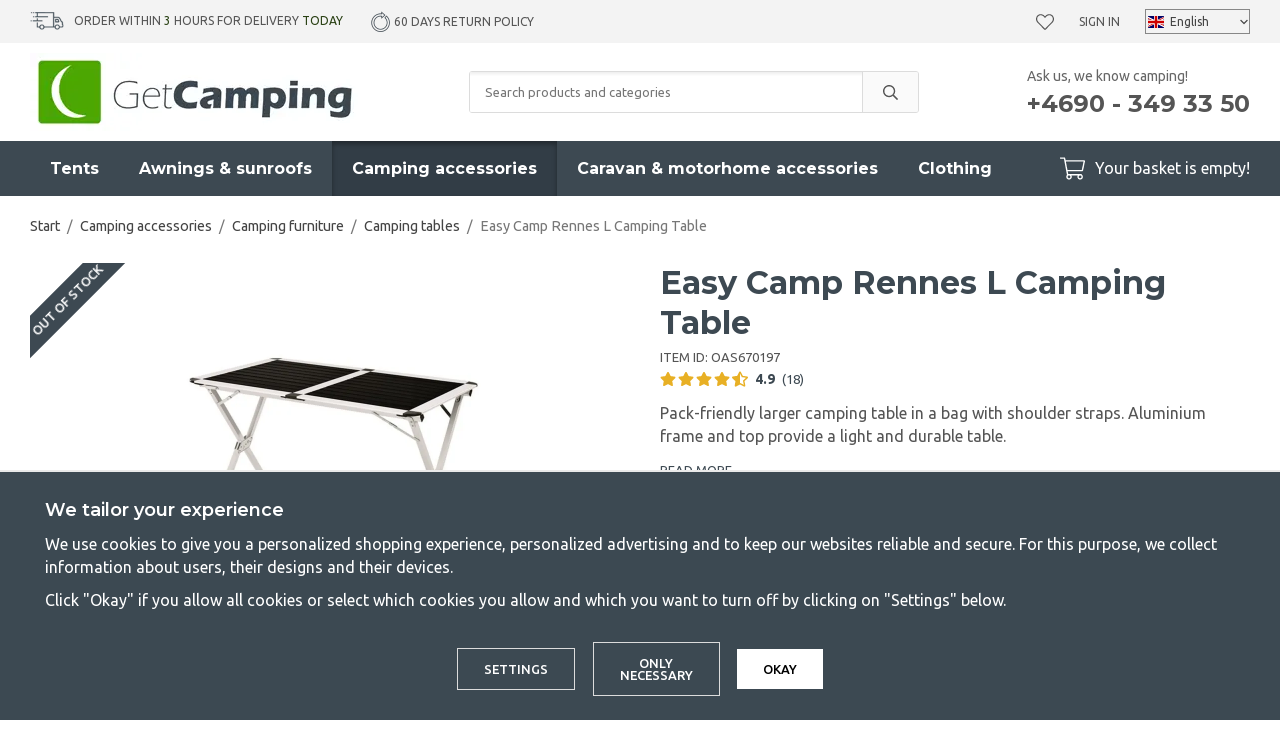

--- FILE ---
content_type: text/html; charset=UTF-8
request_url: https://www.getcamping.eu/en/camping-accessories/camping-furniture/camping-tables/easy-camp-rennes-l-camping-table/
body_size: 25583
content:
<!doctype html><html lang="en" class="fonts-loaded"><head><meta charset="utf-8"><title>Easy Camp Rennes L Camping Table | GetCamping</title><meta name="description" content="Durable and very pack-friendly camping table with aluminium frame and top. Perfect for a camping holiday with a tent or caravan."><meta name="keywords" content=""><meta name="robots" content="index, follow"><meta name="viewport" content="width=device-width, initial-scale=1"><!-- WIKINGGRUPPEN 12.1.1 --><link rel="shortcut icon" href="/favicon.png"><style>body{margin:0}*,*:before,*:after{-moz-box-sizing:border-box;-webkit-box-sizing:border-box;box-sizing:border-box}.wgr-icon{visibility:hidden}body{background-color:#fff}html{font-family:sans-serif;font-size:16px;font-weight:400;line-height:1.45;color:#555}@media all and (max-width:480px){html{font-size:.9rem}}html.fonts-loaded{font-family:'Ubuntu',sans-serif}h1,h2,h3,h4,h5,h6{margin-top:0;margin-bottom:10px;font-family:sans-serif;font-weight:700;color:#3d4952}h3,h4,h5,h6{font-weight:600}.fonts-loaded h3,.fonts-loaded h4,.fonts-loaded h5,.fonts-loaded h6{font-family:'Montserrat',sans-serif}h1{font-size:32px;font-weight:700;line-height:1.25}.fonts-loaded h1{font-family:'Montserrat',sans-serif}h2{font-size:26px;font-weight:700}.fonts-loaded h2{font-family:'Montserrat',sans-serif}h3{font-size:20px}h4{font-size:18px}h5{font-size:17px}h6{font-size:13px}p{margin:0 0 10px}b,strong,th{font-weight:600}th,td{text-align:left}img{max-width:100%;height:auto;vertical-align:middle}a{color:#3d4952;text-decoration:none}a:hover{text-decoration:underline}input,textarea{padding:8px 10px;border:1px solid #c2c2c2;border-radius:3px;color:#555;line-height:1.3;background-clip:padding-box}input:focus,textarea:focus{border-color:#aeaeae;outline:none}select{padding:2px 3px;font-size:11px}hr{display:block;height:1px;margin:15px 0;padding:0;border:0;border-top:1px solid #cfcfcf}.l-holder{position:relative;max-width:1220px;margin-left:auto;margin-right:auto}@media all and (max-width:1250px){.l-holder{margin-left:15px;margin-right:15px}}@media all and (max-width:960px){.l-holder{margin-top:15px}}.l-constrained{position:relative;max-width:1220px;margin-left:auto;margin-right:auto}.l-main{overflow:hidden;margin-bottom:50px}.l-sidebar,.l-sidebar-primary{width:250px}.l-sidebar-primary{margin-right:30px;float:left}@media all and (max-width:960px){.l-sidebar-primary{display:none}}.l-sidebar{margin-left:30px;float:right}.l-sidebar.l-sidebar--blog{margin-left:40px;width:350px}@media all and (max-width:960px){.l-sidebar{display:none}}.neutral-btn{padding:0;border-style:none;background-color:transparent;outline:none;-webkit-appearance:none;-moz-appearance:none;appearance:none;-webkit-user-select:none;-moz-user-select:none;-ms-user-select:none;user-select:none}.grid{margin-left:-20px}.grid:before,.grid:after{content:"";display:table}.grid:after{clear:both}.grid:before,.grid:after{content:"";display:table}.grid:after{clear:both}.grid-item{display:inline-block;padding-left:20px;margin-bottom:20px;vertical-align:top}.grid--small{margin-left:-10px}.grid--small .grid-item{padding-left:10px;margin-bottom:10px}.grid--middle .grid-item{vertical-align:middle}.grid-item-1-1{width:100%}.grid-item-1-2{width:50%}.grid-item-1-3{width:33.33%}.grid-item-2-3{width:66.66%}.grid-item-1-4{width:25%}.grid-item-1-6{width:16.66%}@media all and (max-width:768px){.grid:not(.grid--static) .grid-item-1-4{width:50%}.grid:not(.grid--static) .grid-item-1-6{width:31.33%}}@media all and (max-width:480px){.grid:not(.grid--static){margin-left:0}.grid:not(.grid--static) .grid-item{padding-left:0}.grid:not(.grid--static) .grid-item-1-2,.grid:not(.grid--static) .grid-item-1-3,.grid:not(.grid--static) .grid-item-2-3,.grid:not(.grid--static) .grid-item-1-4{width:100%}.grid:not(.grid--static) .grid-item-1-6{width:50%}}.nav,.nav-block,.nav-float{margin:0;padding-left:0;list-style-type:none}.nav>li,.nav>li>a{display:inline-block}.nav-float>li{float:left}.nav-block>li>a{display:block}.nav-tick li{margin-right:10px}.nav-tick{margin-bottom:10px}.block-list{margin:0;padding-left:0;list-style-type:none}.list-info dd{margin:0 0 15px}.media{margin-bottom:15px}.media,.media-body{overflow:hidden}.media-img{margin-right:15px;float:left}.media-img img{display:block}.table{width:100%;border-collapse:collapse;border-spacing:0}.table td,.table th{padding:0}.default-table{width:100%}.default-table>thead>tr{border-bottom:1px solid #e2e2e2}.default-table>thead th{padding:8px}.default-table>tbody td{padding:8px}.video-constrained{width:725px;max-width:100%}.video-wrapper{position:relative;padding-bottom:56.25%;height:0;margin-bottom:20px}.video-wrapper iframe{position:absolute;top:0;left:0;width:100%;height:100%}.flexslider{height:0;overflow:hidden}.flexslider .is-flex-lazyload{visibility:hidden}.flexslider a{text-decoration:none}.flex__item{position:relative;display:none;backface-visibility:hidden}.flex__item:first-child{display:block}.is-flex-loading .flex-arrow{visibility:hidden}.is-flex-touch .flex-arrows{display:none}.is-flex-loading .flex-nav{visibility:hidden;opacity:0}.flex-nav{margin-top:15px;margin-bottom:10px;opacity:1;visibility:visible}.flex-nav--paging{position:absolute;bottom:0;z-index:99;width:100%;text-align:center}.flex-nav--paging li{display:inline-block;margin:0 4px}.flex-nav--paging a{display:block;width:9px;height:9px;background:#666;background:rgba(0,0,0,.2);border-radius:100%;cursor:pointer;text-indent:-9999px;-webkit-tap-highlight-color:rgba(0,0,0,0)}.flex-nav--paging .flex-active a{background:#000;background:rgba(0,0,0,.5);cursor:default}.flex-nav--thumbs{overflow:hidden}.flex-nav--thumbs li{width:9%;float:left}.flex-nav--thumbs img{opacity:.7;cursor:pointer}.flex-nav--thumbs img:hover,.flex-active .flex-nav--thumbs img{opacity:1}.flex-nav--thumbs .flex-active{cursor:default}.flex-caption{position:absolute;top:0;bottom:0;width:100%;z-index:8;display:flex;align-items:center;justify-content:center;padding:20px;overflow:hidden;background:rgba(0,0,0,.25)}.flex-caption h1,.flex-caption h2{margin-bottom:0;font-size:4rem}@media all and (max-width:1250px){.flex-caption h1,.flex-caption h2{font-size:7vw}}.flex-caption p{padding:0;margin-bottom:30px;font-family:'Montserrat';font-size:1.8rem}@media all and (max-width:1250px){.flex-caption p{font-size:2.3vw;margin-bottom:2vw}}@media all and (max-width:768px){.flex-caption p{font-size:1.2rem}}@media all and (max-width:480px){.flex-caption p{font-size:1.2rem}}.is-lazyload,img[data-src]{visibility:hidden;opacity:0}img[src]{visibility:visible;opacity:1;transition:opacity .3s}.owl-prev,.owl-next{position:absolute;top:50%;right:100%;width:34px;height:34px;margin-top:-25px;margin-right:10px;color:#3d4952;font-size:42px;line-height:36px;text-align:center}.owl-next{left:100%;right:auto;margin-left:5px;margin-right:0;padding-left:2px}.owl-prev:hover,.owl-next:hover{color:#111518}.owl-next.disabled,.owl-prev.disabled{color:#eee}.owl-carousel{position:relative;z-index:1;display:none;width:100%;-webkit-tap-highlight-color:transparent;touch-action:manipulation}.owl-carousel .owl-stage{position:relative;-ms-touch-action:pan-Y;-moz-backface-visibility:hidden}.owl-carousel .owl-stage:after{content:".";display:block;clear:both;visibility:hidden;line-height:0;height:0}.owl-carousel .owl-stage-outer{position:relative;overflow:hidden;-webkit-transform:translate3d(0,0,0)}.owl-carousel .owl-wrapper,.owl-carousel .owl-item{-webkit-backface-visibility:hidden;-moz-backface-visibility:hidden;-ms-backface-visibility:hidden;-webkit-transform:translate3d(0,0,0);-moz-transform:translate3d(0,0,0);-ms-transform:translate3d(0,0,0)}.owl-carousel .owl-item{position:relative;min-height:1px;float:left;-webkit-backface-visibility:hidden;-webkit-tap-highlight-color:transparent;-webkit-touch-callout:none}.owl-carousel .owl-item img{display:block}.owl-carousel .owl-nav.disabled,.owl-carousel .owl-dots.disabled{display:none}.owl-carousel .owl-nav .owl-prev,.owl-carousel .owl-nav .owl-next,.owl-carousel .owl-dot{cursor:pointer;cursor:hand;-webkit-user-select:none;-khtml-user-select:none;-moz-user-select:none;-ms-user-select:none;user-select:none}.owl-dots{border-radius:20px;display:none;margin-bottom:30px;margin-left:15px;margin-right:15px;margin-top:30px;overflow:hidden}@media all and (max-width:480px){.owl-dots{display:flex}}.owl-dot{position:relative;height:12px;width:100%;background:#e2e2e2}.owl-dot.active{background:#4ca702}.owl-dot.active:before{position:absolute;bottom:0;right:100%;top:0;width:480px;background:#4ca702;content:""}.owl-carousel.owl-loaded{display:block}.owl-carousel.owl-loading{opacity:0;display:block}.owl-carousel.owl-hidden{opacity:0}.owl-carousel.owl-refresh .owl-item{visibility:hidden}.owl-carousel.owl-drag .owl-item{-webkit-user-select:none;-moz-user-select:none;-ms-user-select:none;user-select:none}.owl-carousel.owl-grab{cursor:move;cursor:grab}.owl-carousel.owl-rtl{direction:rtl}.owl-carousel.owl-rtl .owl-item{float:right}.fancybox-owl .fancybox-content{width:100%}.no-js .owl-carousel{display:block}.owl-carousel .animated{animation-duration:1000ms;animation-fill-mode:both}.owl-carousel .owl-animated-in{z-index:0}.owl-carousel .owl-animated-out{z-index:1}.owl-carousel .fadeOut{animation-name:fadeOut}@keyframes fadeOut{0%{opacity:1}100%{opacity:0}}.owl-height{transition:height 500ms ease-in-out}.owl-carousel .owl-item .owl-lazy{opacity:0;transition:opacity 400ms ease}.owl-carousel .owl-item img.owl-lazy{transform-style:preserve-3d}.owl-carousel .owl-video-wrapper{position:relative;height:100%;background:#000}.owl-carousel .owl-video-play-icon{position:absolute;height:80px;width:80px;left:50%;top:50%;margin-left:-40px;margin-top:-40px;background:url(/frontend/view_desktop/css/modules/thirdparty/owl.video.play.png) no-repeat;cursor:pointer;z-index:1;-webkit-backface-visibility:hidden;transition:transform 100ms ease}.owl-carousel .owl-video-play-icon:hover{-ms-transform:scale(1.3,1.3);transform:scale(1.3,1.3)}.owl-carousel .owl-video-playing .owl-video-tn,.owl-carousel .owl-video-playing .owl-video-play-icon{display:none}.owl-carousel .owl-video-tn{opacity:0;height:100%;background-position:center center;background-repeat:no-repeat;background-size:contain;transition:opacity 400ms ease}.owl-carousel .owl-video-frame{position:relative;z-index:1;height:100%;width:100%}.highlight-bar{margin-bottom:20px;font-size:26px;font-weight:700;text-align:center}.breadcrumbs{padding-bottom:7px;margin-bottom:20px;font-size:.9rem}.breadcrumbs>li{color:#777;line-height:1}.breadcrumbs a{color:#444;vertical-align:top}.breadcrumbs .icon{margin-left:2px;margin-right:2px;vertical-align:top;color:#999}.view-blog .breadcrumbs{margin-bottom:15px}@media all and (max-width:960px){.breadcrumbs{margin-bottom:10px}}.breadcrumbs__divider{margin-left:7px;margin-right:7px}.rss-logo .icon{font-size:14px;vertical-align:middle}.rss-logo a .icon{color:#333}.rss-logo a:hover .icon{color:#db6b27;text-decoration:none}.btn{position:relative;display:inline-block;padding:14px 26px;background-color:#fff;border:1px solid #dcdcdc;border-radius:3px;line-height:1;color:#555;font-weight:500;font-size:.8rem;text-transform:uppercase;cursor:pointer;outline-style:none;user-select:none;-webkit-tap-highlight-color:rgba(0,0,0,0)}.btn .icon{vertical-align:middle}.btn:hover,.btn:focus{text-decoration:none;background-color:#f2f2f2}.btn:active{box-shadow:inset 0 3px 5px rgba(0,0,0,.125)}.btn--primary{background-color:#4ca702;border:none;color:#fff}.btn--primary:hover,.btn--primary:focus{background-color:#418e02}.btn--muted{background-color:#f3f3f3;color:#555}.btn--muted:hover,.btn--muted:focus{background-color:#e6e6e6}.btn--medium{padding:12px 30px;font-size:.9rem}.btn--large{padding:15px 35px;font-size:1rem}.btn--block{width:100%;display:block;padding:12px 30px;font-size:.9rem;text-align:center}.card{margin-bottom:15px}.card__heading{margin:0;padding:7px 10px;background-color:#3d4952;font-weight:700;color:#fff}.card__body{padding:10px;border:1px solid #dcdcdc;border-top-style:none;background:#fff}.topcart-holder{position:relative;display:flex}.topcart-holder .topcart--search{display:none}.is-sticky-body .topcart-holder .topcart--search{align-items:center;display:flex}.topcart-holder .topcart--search .is-topcart-search{margin-right:10px;margin-left:5px;color:#fff;font-size:25px;vertical-align:top;cursor:pointer}.topcart-holder .topcart--search .is-topcart-search .search-open{display:block}.topcart-holder .topcart--search .is-topcart-search .search-close{display:none}.topcart-holder .topcart--search .site-search{display:none}.topcart-holder .topcart--search.is-search-active .search-open{display:none}.topcart-holder .topcart--search.is-search-active .search-close{display:block}.topcart-holder .topcart--search.is-search-active .site-search{position:absolute;top:40px;left:-170px;right:180px;z-index:1002;display:flex}.topcart{display:flex;align-items:center;color:#fff}.topcart__body{display:inline-block;margin-right:5px;cursor:pointer;vertical-align:middle}.topcart__count,.topcart__subtotal{font-weight:600}.topcart__icon-inner{position:relative;display:inline-block;vertical-align:middle}.topcart__cart-icon{margin-right:10px;margin-left:5px;font-size:25px;vertical-align:top}.topcart__count{position:absolute;top:-7px;right:-4px;height:20px;width:20px;background:#4ca702;border-radius:50%;line-height:20px;font-size:12px;color:#fff;text-align:center}.topcart__arrow{margin-right:10px;margin-left:2px;vertical-align:middle}.topcart__favorites{position:relative;display:inline-block;vertical-align:middle}.topcart__favorites .icon{vertical-align:top;font-size:18px}.is-hover.topcart__favorites .icon{animation:pop 0.25s cubic-bezier(.694,.0482,.335,1) 3}.topcart__favorites a:hover{text-decoration:none}.topcart__favorites__count{margin-left:8px;color:#4ca702;font-size:13px}.is-add-favorites-item .topcart__favorites__count{animation:cart-count-pop 0.25s cubic-bezier(.694,.0482,.335,1)}.is-new-cart-item .topcart__count{animation:cart-count-pop 0.25s cubic-bezier(.694,.0482,.335,1)}.popcart{display:none}.filtermenu{margin:0;padding-left:0;list-style-type:none}.filtermenu li:last-child{border-bottom:0}.filtermenu__item{padding:6px;border-bottom:solid 1px #dcdcdc;background-color:#f3f3f3}.filtermenu__item--heading{padding:8px 10px;font-weight:600;background:#fff}.product-filter{overflow:hidden;margin-top:10px;margin-bottom:10px;padding:0;border:1px solid #e9e9e9;border-radius:3px}@media all and (max-width:960px){.product-filter{background:#fff}}.product-filter__btn{width:100%;padding:10px;display:flex;align-items:center;justify-content:space-between;font-weight:700}.product-filter__body{display:none;padding:15px}.grid-gallery{margin:0;padding-left:0;list-style-type:none;display:grid;grid-template-columns:repeat(4,1fr);grid-gap:15px;margin-bottom:15px}.no-cssgrid .grid-gallery{margin-left:-15px}.no-cssgrid .grid-gallery>li{display:inline-block;vertical-align:top;width:calc(99.99%/4 - 15px);margin-left:15px;margin-bottom:15px}.view-category .grid-gallery{display:grid;grid-template-columns:repeat(3,1fr);grid-gap:15px;margin-bottom:15px}.no-cssgrid .view-category .grid-gallery{margin-left:-15px}.no-cssgrid .view-category .grid-gallery>li{display:inline-block;vertical-align:top;width:calc(99.99%/3 - 15px);margin-left:15px;margin-bottom:15px}@media all and (max-width:960px){.grid-gallery,.view-category .grid-gallery{display:grid;grid-template-columns:repeat(2,1fr);grid-gap:15px;margin-bottom:15px}.no-cssgrid .grid-gallery,.no-cssgrid .view-category .grid-gallery{margin-left:-15px}.no-cssgrid .grid-gallery>li,.no-cssgrid .view-category .grid-gallery>li{display:inline-block;vertical-align:top;width:calc(99.99%/2 - 15px);margin-left:15px;margin-bottom:15px}}.view-home .grid-gallery--categories{display:grid;grid-template-columns:repeat(3,1fr);grid-gap:15px;margin-bottom:15px;margin-top:30px;margin-bottom:30px}.no-cssgrid .view-home .grid-gallery--categories{margin-left:-15px}.no-cssgrid .view-home .grid-gallery--categories>li{display:inline-block;vertical-align:top;width:calc(99.99%/3 - 15px);margin-left:15px;margin-bottom:15px}@media all and (max-width:768px){.view-home .grid-gallery--categories{display:grid;grid-template-columns:repeat(1,1fr);grid-gap:15px;margin-bottom:15px}.no-cssgrid .view-home .grid-gallery--categories{margin-left:-15px}.no-cssgrid .view-home .grid-gallery--categories>li{display:inline-block;vertical-align:top;width:calc(99.99%/1 - 15px);margin-left:15px;margin-bottom:15px}}.row-gallery{margin:0;padding-left:0;list-style-type:none}.row-gallery>li{margin-bottom:15px}.list-gallery{margin:0;padding-left:0;list-style-type:none}.list-gallery>li{margin-bottom:15px}.list-gallery>li:last-child{margin-bottom:0}.header-bar{padding-top:8px;padding-bottom:8px;background:#f3f3f3;font-size:12px;text-transform:uppercase}@media all and (max-width:1250px){.header-bar{padding-left:15px;padding-right:15px;font-size:11px}}@media all and (max-width:960px){.header-bar{display:none}}.header-bar em{font-style:normal;color:#2a4114}.header-bar-inner{display:flex;align-items:center;justify-content:space-between}.header-bar-inner .header-bar__countdown{list-style-type:none;margin:0;margin-right:25px;padding:0}@media all and (max-width:1250px){.header-bar-inner .header-bar__countdown{margin-right:15px}}.header-bar-inner .header-bar__countdown img{vertical-align:middle;margin-bottom:2px;margin-right:10px}.header-bar-inner .header-bar-sections{flex:1;display:flex;align-items:center;justify-content:space-between}.header-bar__usp ul{display:inline-block;margin:0;padding:0;vertical-align:middle}.header-bar__usp ul li{display:inline-block;margin-right:25px;vertical-align:middle}.header-bar__usp ul li:last-child{margin-right:0}@media all and (max-width:1250px){.header-bar__usp ul li{margin-right:12px}}.header-bar__nav{margin-left:20px;display:inline-block;vertical-align:middle}.header-bar__nav li{margin-left:25px;vertical-align:middle}@media all and (max-width:1250px){.header-bar__nav li{margin-left:10px}}.header-bar__nav a{color:#555}.header-bar__nav .input-select{position:relative}.header-bar__nav .input-select select{border:1px solid #878787;padding:5px 15px 5px 24px}.header-bar__nav .input-select img{position:absolute;left:3px}.header-bar__nav .input-select,.header-bar__nav .input-select select,.header-bar__nav .input-select svg{color:#444}@media all and (max-width:1250px){.header{padding-left:15px;padding-right:15px}}@media all and (max-width:960px){.header{display:none}}.header-sections{position:relative;display:flex;align-items:center;padding-top:10px;padding-bottom:10px;background:#fff}.header-sections__col-1{max-width:400px;flex-shrink:0}.header-sections__col-2{width:100%;padding-left:70px;padding-right:70px}@media all and (max-width:960px){.header-sections__col-2{padding-right:0;margin-right:0}}.is-sticky-body .header-sections__col-2{display:none}.header-sections__col-3{flex-shrink:0}.header-sections__col-3 p{margin-bottom:0}.header-sections__col-3 strong{font-family:'Montserrat';font-weight:700}@media all and (max-width:960px){.header-sections__col-3{display:none}}.header-logo{display:inline-block;max-width:100%}.m-header{position:relative;position:-webkit-sticky;position:sticky;top:0;z-index:1000;display:none;align-items:center;justify-content:space-between;height:65px;padding-left:10px;padding-right:10px;background:#fff;border-bottom:1px solid #e9e9e9}@media all and (max-width:960px){.m-header{display:flex}}@media all and (max-width:480px){.m-header{height:50px}}@media screen and (orientation:landscape){.m-header{position:relative}}.m-header__col-1,.m-header__col-2,.m-header__col-3{flex:1}.m-header__col-2{text-align:center}.m-header__col-3{text-align:right}.m-header__logo{display:inline-block}.m-header__logo img{max-width:155px;max-height:65px;padding-top:5px;padding-bottom:5px}@media all and (max-width:480px){.m-header__logo img{max-width:135px;max-height:50px}}.m-header__logo img:hover,.m-header__logo img:active{opacity:.8}.m-header__logo a{-webkit-tap-highlight-color:rgba(0,0,0,0)}.m-header__item{width:35px;color:#444;font-size:21px;line-height:1;-webkit-tap-highlight-color:rgba(0,0,0,0)}.m-header__item .icon{vertical-align:top}.m-header__item--search{font-size:18px}.m-header__item--cart-inner{position:relative;display:inline-block}.m-header__item--cart-count,.m-header__item--favorites-count{position:absolute;top:-7px;right:-11px;height:17px;width:17px;background:#fc5d62;border-radius:50%;line-height:17px;font-size:10px;color:#fff;text-align:center}.m-header__item--favorites{position:relative;margin-right:6px}.is-hover.m-header__item--favorites .icon{animation:pop 0.25s cubic-bezier(.694,.0482,.335,1) 3}.m-header__item--favorites-count{top:-4px}.is-add-favorites-item .m-header__item--favorites-count{animation:cart-count-pop 0.25s cubic-bezier(.694,.0482,.335,1)}.icon{display:inline-block;width:1em;height:1em;stroke-width:0;stroke:currentColor;fill:currentColor;pointer-events:none}.icon--small{font-size:.8rem}.icon--medium{font-size:1.2rem}.icon--large{font-size:3rem}.icon-on,.is-active .icon-off,.is-hover .icon-off{display:none}.is-active .icon-on,.is-hover .icon-on{display:inline}input[type="radio"],input[type="checkbox"]{display:none;display:inline-block\9}input[type="radio"]+label,input[type="checkbox"]+label{cursor:pointer}input[type="radio"]+label:before,input[type="checkbox"]+label:before{display:inline-block;display:none\9;width:12px;height:12px;margin-right:4px;margin-top:3px;border:1px solid #a9a9a9;border-radius:2px;background:#f9f9f9;background:linear-gradient(#f9f9f9,#e9e9e9);vertical-align:top;content:''}input[type="radio"]+label:before{border-radius:50%}input[type="radio"]:checked+label:before{background:#f9f9f9 url(//wgrremote.se/img/mixed/checkbox-radio-2.png) center no-repeat;background-size:6px}input[type="checkbox"]:checked+label:before{background:#f9f9f9 url(//wgrremote.se/img/mixed/checkbox-box-2.png) center no-repeat;background-size:8px}input[type="radio"]:disabled+label:before,input[type="checkbox"]:disabled+label:before{background:#bbb;cursor:default}.label-wrapper{padding-left:20px}.label-wrapper>label{position:relative}.label-wrapper>label:before{position:absolute;margin-left:-20px}.input-form input,.input-form textarea{width:100%}.input-form__row{margin-bottom:8px}.input-form label{display:inline-block;margin-bottom:2px}.max-width-form{max-width:300px}.max-width-form-x2{max-width:400px}.input-table{display:table}.input-table__item{display:table-cell;white-space:nowrap}.input-table--middle .input-table__item{vertical-align:middle}.input-group{display:flex}.input-group--cramped .btn{border-radius:3px}.input-group--cramped *:first-child{border-top-right-radius:0;border-bottom-right-radius:0}.input-group--cramped *:last-child{border-top-left-radius:0;border-bottom-left-radius:0}.input-group--cramped input:first-child{border-right:0}.input-group--cramped input:last-child{border-left:0}.input-group__item{width:50%}.input-group__item:first-child{margin-right:2%}.input-group-1-4 .input-group__item{width:70%}.input-group-1-4 .input-group__item:first-child{width:28%}.input-group-4-1 .input-group__item{width:28%}.input-group-4-1 .input-group__item:first-child{width:70%}.input-select{position:relative;display:inline-flex;align-items:center}.input-select select{width:100%;height:100%;padding:5px 15px 5px 0;-webkit-appearance:none;-moz-appearance:none;appearance:none;border-style:none;background:none;font:inherit;line-height:normal;outline:none}.input-select select::-ms-expand{display:none}.input-select .icon{position:absolute;top:0;right:0;bottom:0;margin:auto}.input-select--box{border:1px solid #d9d9d9;border-radius:3px}.input-select--box select{padding:8px 30px 8px 15px}.input-select--wide{width:100%}.input-select--wide select{width:100%}.input-select--box--small select{padding:5px 25px 5px 10px}.input-select--box .icon{right:10px}.product-item{position:relative;display:flex;flex-direction:column;padding:15px;border:none;background:#fff;cursor:pointer;overflow:hidden}.product-item:hover img{transform:scale(1.2)}@media all and (max-width:768px){.product-item{padding:10px;-webkit-tap-highlight-color:rgba(0,0,0,0)}.product-item:hover img{transform:none}}.product-item .price{font-size:1.3rem}.fancybox-owl .fancybox-content{max-width:800px}@media all and (max-width:768px){.fancybox-owl .fancybox-content{max-width:100%}}.product-item__img{position:relative;padding-bottom:120%;margin-bottom:7px;text-align:center}.product-item__img img{position:absolute;top:0;right:0;bottom:0;left:0;margin:auto;max-height:100%;transition:transform 1s,filter 3s ease-in-out}.product-item__heading{margin-bottom:2px;font-size:1rem;font-weight:600;text-transform:uppercase}.review-link:hover{text-decoration:none}.owl-item .product-item__heading{position:relative;height:4em;overflow:hidden}.owl-item .product-item__heading:after{position:absolute;bottom:0;right:0;content:"";width:50%;height:1.2em;background:linear-gradient(to right,rgba(255,255,255,0),#ffffff 50%);text-align:right}.owl-item .product-item__specifications{min-height:90px}@media all and (max-width:480px){.owl-item .product-item__img{padding-bottom:82%}}.product-item .product-rating{margin-bottom:5px;min-height:23px}.product-item .lipscore-rating-small .lipscore-rating-star{height:1em;width:1em}.product-item__body{margin-bottom:auto}.product-item__specifications{margin-bottom:5px;font-size:.88rem;line-height:1.3}.product-item__select-area{margin-bottom:7px}.product-item__buttons{display:flex;margin-top:7px}.product-item__buttons .btn:first-child{flex:1;font-size:1rem;text-align:center;padding-left:0;padding-right:0}.product-item__favorite-icon{padding:9px 14px;margin-left:10px;font-size:18px}.is-active.product-item__favorite-icon .icon{color:#fc5d62}.is-hover.product-item__favorite-icon .icon{animation:pop 0.25s cubic-bezier(.694,.0482,.335,1)}.list-gallery .product-item{border:none;padding:0}.category-item{position:relative;padding:8px;border:1px solid #e9e9e9;background:#fff;text-align:center;cursor:pointer}@media all and (max-width:768px){.category-item{-webkit-tap-highlight-color:rgba(0,0,0,0)}}.category-item__img{position:relative;padding-bottom:100%;margin-bottom:7px}.category-item__img img{position:absolute;top:0;right:0;bottom:0;left:0;margin:auto;max-height:100%}.category-item__heading a{text-decoration:none;color:#555}.category-item--card{padding:0;border-style:none;background:transparent}.category-item--card .category-item__img{margin-bottom:0}.category-item--card .category-item__body{position:absolute;top:0;left:0;right:0;bottom:0;display:flex;align-items:center;flex-direction:column;justify-content:center;margin:auto}.category-item--card .category-item__body__title{margin-bottom:20px;font-size:1.8rem;font-weight:700;color:#fff}.product-item-row{padding:15px;border:1px solid #e9e9e9;overflow:hidden;cursor:pointer}@media all and (max-width:480px){.product-item-row .btn:not(.btn--primary){display:none}.product-item-row .btn{padding:6px 12px}}.product-item-row__checkbox-area{float:left}.product-item-row__img{float:left;width:80px;margin-right:15px;text-align:center}.product-item-row__img img{max-height:80px}.product-item-row__footer{float:right;margin-left:15px;text-align:right}.product-item-row__body{overflow:hidden}.product-item-row__price{margin-bottom:10px}.menubar{position:relative;position:-webkit-sticky;position:sticky;top:0;left:0;z-index:100;margin-bottom:20px;background-color:#3d4952}.menubar.is-sticky{z-index:1004}@media all and (max-width:1250px){.menubar{padding-left:15px;padding-right:15px}}@media all and (max-width:960px){.menubar{display:none}}.menubar-inner{position:static;display:flex;align-items:center;justify-content:space-between}.site-nav{display:flex}.site-nav>li>a{display:flex;align-items:center;padding:0 20px;height:55px;color:#fff;font-size:1rem;font-family:'Montserrat';font-weight:700}@media all and (max-width:1250px){.site-nav>li>a{padding:0 10px;font-size:.9rem}}.site-nav>li:hover>a{text-decoration:none;background-color:#323d46;transition:background-color 0.2s}.site-nav>li>a.selected{background-color:#323d46;box-shadow:inset 0 3px 5px rgba(0,0,0,.35);color:#fff}.site-nav__home .icon{position:relative;vertical-align:middle}.dropdown{display:none}.listmenu{margin:0;padding-left:10px;list-style-type:none}.listmenu a{margin:10px;padding-top:2px;padding-bottom:2px;position:relative;display:block;font-size:.9rem;line-height:1.2;color:#222}.listmenu .selected{font-weight:600}li .listmenu{display:none}.is-listmenu-opened>.listmenu{display:block}.listmenu-0{padding:15px;background:#f3f3f3}.listmenu-0>li>a{padding-top:2px 17px 2px 10px;font-weight:400}.listmenu-0>li>.selected,.listmenu-0>li>.selected .menu-node{color:#323d46;font-weight:600}.listmenu-1{padding-bottom:4px;padding-left:15px}.menu-node{position:absolute;top:0;right:0;bottom:0;margin:auto;width:25px;height:12px;font-size:12px;color:#3d4952;text-align:center}@media all and (max-width:960px){.menu-node{width:40px;height:100%;text-align:center;line-height:49px;font-size:22px}}.price{font-weight:600;color:#3d4952}.price-discount{color:#fc5d62}.price-original{color:#666;font-size:1.2rem;font-weight:600;text-decoration:line-through}.site-search{display:flex;max-width:450px;margin:auto;overflow:hidden;background-color:#fff;border:1px solid #dcdcdc;border-radius:3px}.site-search .icon{vertical-align:top}.site-search .preloader{left:auto;right:15px}.site-search__col-1{position:relative;width:100%}.site-search__col-2{height:40px}.site-search__input{height:40px;padding-left:15px;overflow:hidden;background-image:linear-gradient(to top,#ffffff 90%,#eeeeee);border-radius:0;border:none;font-size:.8rem;text-overflow:ellipsis;white-space:nowrap}.site-search__input::-ms-clear{display:none}.site-search__btn{padding:0;border-style:none;background-color:transparent;outline:none;-webkit-appearance:none;-moz-appearance:none;appearance:none;-webkit-user-select:none;-moz-user-select:none;-ms-user-select:none;user-select:none;height:100%;line-height:1;padding-left:20px;padding-right:20px;border-left:1px solid #dcdcdc;background:#fafafa;font-size:15px}.site-search__btn .icon{vertical-align:top}.site-search__btn:focus{opacity:.6}.autocomplete{position:absolute;left:0;right:0;z-index:1001;margin-top:20px;border-bottom:1px solid #ddd;border-radius:0 0 3px 3px;display:none;padding:20px;max-height:80vh;overflow-y:auto;width:100%;background:#fff;box-shadow:0 2px 8px rgba(0,0,0,.25);color:#222;transition:all 0.5s ease 0s}.is-sticky-body .autocomplete{position:fixed;top:35px!important}@media all and (max-width:1250px){.autocomplete{margin-left:15px;margin-right:15px;width:auto}}@media all and (max-width:960px){.autocomplete{position:fixed;top:0!important;bottom:0;margin-top:0;margin-left:0;margin-right:0;max-height:100vh;padding:0;background:rgba(0,0,0,.3);box-shadow:none;border-radius:0}}.is-autocomplete-active .autocomplete{display:block}.site-search__close{position:absolute;top:0;right:0;border-style:none;padding:16px}@media all and (max-width:960px){.site-search__close{display:none}}@media all and (max-width:960px){.autocomplete-content{padding:15px 15px 100px;height:100%;overflow-y:auto;user-select:none;-webkit-overflow-scrolling:touch!important}.is-autocomplete-open body,.is-autocomplete-active .autocomplete{background:#fff}.is-autocomplete-open body{overflow:hidden}.is-autocomplete-open .autocomplete{display:block}.is-autocomplete-open .m-nav{display:none}}@media all and (max-width:768px){.autocomplete-content{padding:15px 0 100px}}.sort-section{justify-content:flex-end;margin-top:5px;margin-bottom:20px}.sort-section-select{font-weight:500}.view-product .l-holder{max-width:none;margin-left:0;margin-right:0}.view-product .breadcrumbs{max-width:1220px;margin-left:auto;margin-right:auto}@media all and (max-width:1250px){.view-product .breadcrumbs{margin-left:15px;margin-right:15px}}.l-product{overflow:hidden;padding:0 15px}.l-product-col-1{width:50%;float:left}.l-product-col-2{float:right;width:50%;margin-bottom:30px;padding-left:20px}.l-product-col-3{float:right;width:50%;padding-left:20px;clear:right}@media all and (max-width:768px){.l-product-col-1,.l-product-col-2,.l-product-col-3{width:auto;padding-left:0;float:none}}.product-image{position:relative;overflow:hidden}.product-carousel{margin-bottom:15px;overflow:hidden;position:relative}.product-carousel,.product-carousel__item{max-height:400px}@media all and (max-width:480px){.product-carousel,.product-carousel__item{max-height:250px}}.product-carousel__item{text-align:center;position:relative}.product-carousel__link{display:block;height:0;width:100%;cursor:pointer;cursor:-webkit-zoom-in;cursor:-moz-zoom-in;cursor:zoom-in}.product-carousel__img{position:absolute;top:0;left:0;right:0;bottom:0;margin:auto;max-height:100%;width:auto;object-fit:contain}.product-thumbs{margin-bottom:15px;font-size:0}.product-thumbs li{width:60px;height:60px;padding:5px;margin:0 5px 5px 0;border:1px solid #dcdcdc;line-height:50px;text-align:center}.product-thumbs img{max-height:50px;cursor:pointer}.product-title{margin-bottom:5px}.product-subtitle{margin-bottom:15px;font-size:13px;text-transform:uppercase}.product-rating-wrapper{line-height:1;margin-top:5px}.product-rating-wrapper .product-rating{display:flex;align-items:center}.product-rating-wrapper .tab-ref{margin-left:0;vertical-align:middle}.lipscore-rating-wrapper{margin-top:-15px;margin-bottom:15px}.product-short-description{margin-bottom:15px}.product-short-description .read-more-link{font-size:13px}.product-buy-wrapper{display:inline-block;width:400px;max-width:100%}@media all and (max-width:480px){.product-buy-wrapper{width:100%}}.product-options p{margin-bottom:5px;font-size:.8rem;text-transform:uppercase}.product-options .input-select{margin-bottom:15px}.product-files{margin-bottom:15px}.product-files p{margin-bottom:5px;font-size:.8rem;text-transform:uppercase}.product-cart-button-wrapper{margin-bottom:15px}.product-cart-button-wrapper .btn--primary{flex:1 0 auto;padding:18px 15%}.product-quantity{width:45px;padding-top:10px;padding-bottom:10px;margin-right:8px;font-weight:600;text-align:center}.product-custom-fields{margin-left:5px;margin-top:10px}.product-price-field{margin-bottom:15px}.product-price-field .price{font-size:21px}.product-stock{position:relative;margin:30px 0;font-size:.8rem;font-weight:600}.product-stock .box-icon{margin-right:15px;vertical-align:middle;font-size:25px}.product-stock-item{display:none}.product-stock-item .stock-icon{position:absolute;left:14px;top:12px;vertical-align:middle;font-size:16px;background:#fff;border-radius:50%}.active-product-stock-item{display:inline-block}.product-stock-item__text{vertical-align:middle}.in-stock .stock-icon{color:#3eac0d}.on-order .stock-icon{color:#eba709}.soon-out-of-stock .stock-icon{color:#114b85}.out-of-stock>.stock-icon{color:#d4463d}.product-addthis{margin-bottom:20px}.product-part-payment-klarna{margin-bottom:10px}.is-hidden{display:none!important}@media all and (max-width:960px){.hide-for-desktop{display:none!important}}.clearfix:before,.clearfix:after{content:"";display:table}.clearfix:after{clear:both}.clear{clear:both}.flush{margin:0!important}.wipe{padding:0!important}.right{float:right!important}.left{float:left!important}.float-none{float:none!important}.text-left{text-align:left!important}.text-center{text-align:center!important}.text-right{text-align:right!important}.align-top{vertical-align:top!important}.align-middle{vertical-align:middle!important}.align-bottom{vertical-align:bottom!important}.go:after{content:"\00A0" "\00BB"!important}.stretched{width:100%!important}.center-block{display:block;margin-left:auto;margin-right:auto}.vertical-center{display:flex;align-items:center}.flex-column{display:flex;flex-direction:column}.flex-row{display:flex;flex-direction:row}.flex-justify-start{justify-content:flex-start}.space-between{display:flex;justify-content:space-between}.vertical-center-space-between{display:flex;align-items:center;justify-content:space-between}.inline-block{display:inline-block}.muted{color:#767676}.info,.footer-newsletter-info{font-size:.7rem;color:#757575}.brand{color:#3d4952}.highlight-text{color:#4ca702}.reset-line-height{line-height:1}.mr-small{margin-right:5px}.ml-small{margin-left:5px}.mt-small{margin-top:5px}.mb-small{margin-bottom:5px}.mr{margin-right:15px}.ml{margin-left:15px}.mt{margin-top:15px}.mb{margin-bottom:15px}.mb-large{margin-bottom:30px}.color-success{color:#8db25b}.font-weight-bold{font-weight:700}@media all and (max-width:960px){.hide-for-xlarge{display:none!important}}@media all and (max-width:768px){.hide-for-large{display:none!important}.hide-on-touch{display:none}}@media all and (max-width:480px){.hide-for-medium{display:none!important}}@media all and (max-width:320px){.hide-for-small{display:none!important}}@media all and (min-width:769px){.hide-on-desktop{display:none!important}}</style><link rel="preload" href="/css/compiled/compiled_1.css?v=1975" as="style"
onload="this.onload=null;this.rel='stylesheet'"><noscript><link rel="stylesheet" href="/css/compiled/compiled_1.css?v=1975"></noscript><link rel="canonical" href="https://www.getcamping.eu/en/camping-accessories/camping-furniture/camping-tables/easy-camp-rennes-l-camping-table/"><link rel="alternate" hreflang="sv" href="https://www.getcamping.se/campingutrustning/campingmobler/campingbord/easy-camp-rennes-l-campingbord/"><link rel="alternate" hreflang="en" href="https://www.getcamping.eu/en/camping-accessories/camping-furniture/camping-tables/easy-camp-rennes-l-camping-table/"><link rel="alternate" hreflang="de" href="https://getcamping.de/de/campingzubehor/campingmobel/campingtisch/easy-camp-rennes-l-campingtisch/"><link rel="alternate" hreflang="no" href="https://getcamping.no/no/campingtilbehor/campingmobler/campingbord/easy-camp-rennes-l-campingbord/"><link rel="alternate" hreflang="da" href="https://www.getcamping.dk/da/campingudstyr/campingmobler/campingborde/easy-camp-rennes-l-campingbord/"><link rel="alternate" hreflang="nl" href="https://getcamping.nl/nl/kampeeraccessoires/camping-furniture/campingtafel/easy-camp-rennes-l-kampeertafel/"><script>window.dataLayer = window.dataLayer || [];
function gtag(){dataLayer.push(arguments);}
gtag('consent', 'default', {
'ad_storage': 'denied',
'analytics_storage': 'denied',
'ad_user_data': 'denied',
'ad_personalization': 'denied'
});
window.updateGoogleConsents = (function () {
let consents = {};
let timeout;
const addConsents = (function() {
let executed = false;
return function() {
if (!executed) {
executed = true;
gtag('consent', 'update', consents);
delete window.updateGoogleConsents;
}
}
})();
return function (obj) {
consents = { ...consents, ...obj };
clearTimeout(timeout);
setTimeout(addConsents, 25);
}
})();</script><script>document.addEventListener('DOMContentLoaded', function(){
$(document).on('acceptCookies2', function() {
$('body').append(atob('PHNjcmlwdD51cGRhdGVHb29nbGVDb25zZW50cyh7ICdhZF9zdG9yYWdlJzogJ2dyYW50ZWQnIH0pOzwvc2NyaXB0Pg=='));
});
});</script><script>document.addEventListener('DOMContentLoaded', function(){
$(document).on('acceptCookies1', function() {
$('body').append(atob('PHNjcmlwdD51cGRhdGVHb29nbGVDb25zZW50cyh7ICdhbmFseXRpY3Nfc3RvcmFnZSc6ICdncmFudGVkJyB9KTs8L3NjcmlwdD4='));
});
});</script><script>document.addEventListener('DOMContentLoaded', function(){
$(document).on('acceptCookies2', function() {
$('body').append(atob('PHNjcmlwdD51cGRhdGVHb29nbGVDb25zZW50cyh7ICdhZF91c2VyX2RhdGEnOiAnZ3JhbnRlZCcgfSk7PC9zY3JpcHQ+'));
});
});</script><script>document.addEventListener('DOMContentLoaded', function(){
$(document).on('acceptCookies2', function() {
$('body').append(atob('PHNjcmlwdD51cGRhdGVHb29nbGVDb25zZW50cyh7ICdhZF9wZXJzb25hbGl6YXRpb24nOiAnZ3JhbnRlZCcgfSk7PC9zY3JpcHQ+'));
});
});</script><script>document.addEventListener('DOMContentLoaded', function(){
$(document).on('denyCookies2', function() {
$('body').append(atob('PHNjcmlwdD51cGRhdGVHb29nbGVDb25zZW50cyh7ICdhZF9zdG9yYWdlJzogJ2RlbmllZCcgfSk7PC9zY3JpcHQ+'));
});
});</script><script>document.addEventListener('DOMContentLoaded', function(){
$(document).on('denyCookies1', function() {
$('body').append(atob('PHNjcmlwdD51cGRhdGVHb29nbGVDb25zZW50cyh7ICdhbmFseXRpY3Nfc3RvcmFnZSc6ICdkZW5pZWQnIH0pOzwvc2NyaXB0Pg=='));
});
});</script><script>document.addEventListener('DOMContentLoaded', function(){
$(document).on('denyCookies2', function() {
$('body').append(atob('PHNjcmlwdD51cGRhdGVHb29nbGVDb25zZW50cyh7ICdhZF91c2VyX2RhdGEnOiAnZGVuaWVkJyB9KTs8L3NjcmlwdD4='));
});
});</script><script>document.addEventListener('DOMContentLoaded', function(){
$(document).on('denyCookies2', function() {
$('body').append(atob('PHNjcmlwdD51cGRhdGVHb29nbGVDb25zZW50cyh7ICdhZF9wZXJzb25hbGl6YXRpb24nOiAnZGVuaWVkJyB9KTs8L3NjcmlwdD4='));
});
});</script><script>if (typeof dataLayer == 'undefined') {var dataLayer = [];} dataLayer.push({"ecommerce":{"currencyCode":"EUR","detail":{"products":[{"name":"Easy Camp Rennes L Camping Table","id":"OAS670197","price":99.95,"brand":"Easy Camp","category":"en\/camping-accessories\/camping-furniture\/camping-tables"}]}}}); dataLayer.push({"event":"fireRemarketing","remarketing_params":{"ecomm_prodid":"OAS670197","ecomm_category":"en\/camping-accessories\/camping-furniture\/camping-tables","ecomm_totalvalue":99.95,"isSaleItem":false,"ecomm_pagetype":"product"}}); (function(w,d,s,l,i){w[l]=w[l]||[];w[l].push({'gtm.start':
new Date().getTime(),event:'gtm.js'});var f=d.getElementsByTagName(s)[0],
j=d.createElement(s),dl=l!='dataLayer'?'&l='+l:'';j.async=true;j.src=
'//www.googletagmanager.com/gtm.js?id='+i+dl;f.parentNode.insertBefore(j,f);
})(window,document,'script','dataLayer','GTM-K2XCB8S')</script><script async src="https://www.googletagmanager.com/gtag/js?id=UA-30184137-1"></script><script>window.dataLayer = window.dataLayer || [];
function gtag(){dataLayer.push(arguments);}
gtag("js", new Date());
gtag("config", "UA-30184137-1", {"currency":"EUR","anonymize_ip":true});gtag("event", "view_item", {"items":{"id":"OAS670197","name":"Easy Camp Rennes L Camping Table","brand":"Easy Camp","category":"en\/camping-accessories\/camping-furniture\/camping-tables","price":99.95}}); </script><script>window.profitMetricsCookieStatisticsConsent = false;window.profitMetricsCookieMarketingConsent=false;</script><script>window.profitMetrics = {
pid: 'EC12BD8C3EFC3E98', // The ProfitMetrics website ID
cookieStatisticsConsent: window.profitMetricsCookieStatisticsConsent,
cookieMarketingConsent: window.profitMetricsCookieMarketingConsent}</script><script src="https://cdn1.profitmetrics.io/EC12BD8C3EFC3E98/bundle.js"
defer></script><!-- ProfitMetrics snippet END--><style>/* Product grids */
.product-item {
border: solid 1px #d9d9d9;
}
.product-item-container,
.product-item__body {
padding: 0px 10px 0px 10px;
}
.product-item__specifications {
display: none;
}
/* Search */
.clear {
display: flex;
align-items: center;
justify-content: center;
margin-top: 10px;
}</style><script>window.dataLayer = window.dataLayer || [];
function getCookie(name){
const m = document.cookie.match('(?:^|; )' + name.replace(/([.$?*|{}()[]\/+^])/g, '\\$1') + '=([^;]*)');
return m ? decodeURIComponent(m[1]) : null;
}
function parseConsent(){
const raw = getCookie('wgr-cookie');
const c = { choiceMade:false, acceptAll:false, marketing:false, statistics:false };
if (!raw) return c;
try {
const p = JSON.parse(raw);
c.choiceMade = !!p.choiceMade;
c.acceptAll = !!p.acceptAll;
if (c.acceptAll) {
// ✅ If "accept all", force both to true
c.marketing = true;
c.statistics = true;
} else if (p.optional && typeof p.optional === 'object') {
// ✅ If partial choice, use the optional flags
c.statistics = !!p.optional.analytics;
c.marketing = !!p.optional.marketing;
}
} catch(e){}
return c;
}
function pushConsent(consent, verb){
window.dataLayer.push({
event: 'wgr_consent_update',
consent_state: consent,
consent_source: 'wgr-cookie',
consent_ts: Date.now()
});
const state = {
ad_storage: consent.marketing ? 'granted' : 'denied',
ad_user_data: consent.marketing ? 'granted' : 'denied',
ad_personalization: consent.marketing ? 'granted' : 'denied',
analytics_storage: consent.statistics ? 'granted' : 'denied',
security_storage: 'granted'
};
if (typeof window.gtag === 'function') {
gtag('consent', verb || 'default', state);
} else {
window.dataLayer.push({ event: 'gtag.consent.' + (verb||'default'), consentModeState: state });
}
}
// ---- Initial snapshot ----
let lastRaw = getCookie('wgr-cookie');
let consent = parseConsent();
pushConsent(consent, 'default');
// ---- Watch for changes ----
(function(){
let tries = 0;
const maxTries = 240;
const int = setInterval(function(){
tries++;
const raw = getCookie('wgr-cookie');
if (raw !== lastRaw && raw !== null) {
lastRaw = raw;
consent = parseConsent();
pushConsent(consent, 'update');
}
if (tries >= maxTries || document.hidden) clearInterval(int);
}, 250);
})();</script><script async src="https://www.googletagmanager.com/gtag/js?id=AW-1007866169"></script><script> window.dataLayer = window.dataLayer || [];
function gtag(){dataLayer.push(arguments);}
gtag('js', new Date());
gtag('config', 'AW-1007866169');</script><!-- TrustBox script --><script type="text/javascript" src="//widget.trustpilot.com/bootstrap/v5/tp.widget.bootstrap.min.js" async></script><!-- End TrustBox script --><!-- Bing script --><script> (function(w,d,t,r,u)
{
var f,n,i;
w[u]=w[u]||[],f=function()
{
var o={ti:"295000042"};
o.q=w[u],w[u]=new UET(o),w[u].push("pageLoad")
},
n=d.createElement(t),n.src=r,n.async=1,n.onload=n.onreadystatechange=function()
{
var s=this.readyState;
s&&s!=="loaded"&&s!=="complete"||(f(),n.onload=n.onreadystatechange=null)
},
i=d.getElementsByTagName(t)[0],i.parentNode.insertBefore(n,i)
})
(window,document,"script","//bat.bing.com/bat.js","uetq");</script><!-- Bing script conv--><script>function uet_report_conversion() {window.uetq = window.uetq || [];window.uetq.push('event', 'PRODUCT_PURCHASE', {"ecomm_prodid":"REPLACE_WITH_PRODUCT_ID","ecomm_pagetype":"PURCHASE","revenue_value":1,"currency":"SEK"});}</script><script src="https://cdn.optimizely.com/js/29349450414.js"></script><meta property="og:title" content="Easy Camp Rennes L Camping Table"/><meta property="og:description" content="Number of people: 4 - 6Size: 110 x 70 x 70 cm (L x W x H)Pack size: 110 x 20 x 12 cm (L x W x H)Weight: 5.1 kgMax load: 30 kgFolding table with a detachable table top consisting of slats / plates that are rolled up and which gives the table a very small packing volume. Perfect for tent camping where you only have the car to pack. With packing bag for transport and storage Easy Camp Rennes L Camping TableEasy to assembleEasy to carryTakes up little spaceAdjustable foot facilitates unevenness in the groundCarrying and storage bag included"/><meta property="og:type" content="product"/><meta property="og:url" content="https://www.getcamping.eu/en/camping-accessories/camping-furniture/camping-tables/easy-camp-rennes-l-camping-table/"/><meta property="og:site_name" content="GetCamping Sverige AB"/><meta property="product:retailer_item_id" content="OAS670197"/><meta property="product:price:amount" content="99.95" /><meta property="product:price:currency" content="EUR" /><meta property="product:availability" content="oos" /><meta property="og:image" content="https://www.getcamping.eu/images/zoom/670197_rennes_l_main_photo_1.jpg"/><meta property="og:image" content="https://www.getcamping.eu/images/zoom/670197_rennes_l_feature_photo_2.jpg"/></head><body class="view-product" itemscope itemtype="http://schema.org/ItemPage"><div id="fb-root"></div><!-- Google Tag Manager (noscript) --><noscript><iframe src="https://www.googletagmanager.com/ns.html?id=GTM-K2XCB8S"
height="0" width="0" style="display:none;visibility:hidden"></iframe></noscript><!-- End Google Tag Manager (noscript) --><div class="m-header"><div class="m-header__col-1"><button class="m-header__item m-header__item--menu neutral-btn" id="js-mobile-menu" aria-label="Menu"><span class="m-header__item--menu-open"><svg class="icon icon--bars "><use xmlns:xlink="http://www.w3.org/1999/xlink" xlink:href="/svg-icons/regular.svg#bars" href="/svg-icons/regular.svg#bars"></use></svg></span><span class="m-header__item--menu-close"><svg class="icon icon--times "><use xmlns:xlink="http://www.w3.org/1999/xlink" xlink:href="/svg-icons/regular.svg#times" href="/svg-icons/regular.svg#times"></use></svg></span></button><button class="m-header__item m-header__item--search neutral-btn js-touch-area" id="js-mobile-search" aria-label="Search"><svg class="icon icon--search "><use xmlns:xlink="http://www.w3.org/1999/xlink" xlink:href="/svg-icons/regular.svg#search" href="/svg-icons/regular.svg#search"></use></svg></button></div><div class="m-header__col-2"><a class="m-header__logo" href="/"><img src="/frontend/view_desktop/design/logos/default.png.webp" class="mini-site-logo"
alt="GetCamping Sverige AB"></a></div><div class="m-header__col-3"><span id="js-top-favorites-mobile"><a class="m-header__item m-header__item--favorites "
href="/my-favorites/?"><svg class="icon icon--heart "><use xmlns:xlink="http://www.w3.org/1999/xlink" xlink:href="/svg-icons/regular.svg#heart" href="/svg-icons/regular.svg#heart"></use></svg><span class="m-header__item--favorites-count is-hidden">0</span></a></span><button class="m-header__item m-header__item--cart neutral-btn js-touch-area"
id="js-mobile-cart" onclick="goToURL('/checkout')" aria-label="Shopping Basket"><span class="m-header__item--cart-inner" id="js-mobile-cart-inner"><svg class="icon icon--shopping-cart "><use xmlns:xlink="http://www.w3.org/1999/xlink" xlink:href="/svg-icons/regular.svg#shopping-cart" href="/svg-icons/regular.svg#shopping-cart"></use></svg></span></button></div></div><div class="page"><div class="header-bar"><div class="header-bar-inner l-constrained"><ul class="header-bar__countdown"><li><img alt width="34" src="/frontend/view_desktop/design/fast_delivery.png.webp"><span class="js-shipping-countdown" data-endtime="2026-01-21T10:00:00+01:00"></span></li></ul><div class="header-bar-sections"><div class="header-bar-sections__col-1"><span class="header-bar__usp"><ul><li><table><tbody><tr><td><img alt="" height="21" src="/userfiles/image/returns.png.webp" width="19"></td><td>60 days return policy</td></tr></tbody></table></li><li><table><tbody><tr><td><!-- TrustBox widget - Micro Combo --><div class="trustpilot-widget" data-allow-robots="true" data-businessunit-id="572b1ebb0000ff00058c72ea" data-locale="en-GB" data-no-reviews="hide" data-scroll-to-list="true" data-stars="1,2,3,4,5" data-style-height="20px" data-style-width="100%" data-template-id="5419b6ffb0d04a076446a9af" data-theme="light"></div><!-- End TrustBox widget --></td></tr></tbody></table></li></ul></span></div><div class="header-bar-sections__col-2"><ul class="header-bar__nav nav"><li class="topcart__favorites" id="js-top-favorites-desktop"><a class=""
title="My Favorites"
href="/my-favorites/?"><svg class="icon icon--heart "><use xmlns:xlink="http://www.w3.org/1999/xlink" xlink:href="/svg-icons/light.svg#heart" href="/svg-icons/light.svg#heart"></use></svg><span class="topcart__favorites__count js-favorites-count is-hidden">0</span></a></li><li class=""><a class=" "
href="/customer-login/">Sign in</a></li><li><div class="input-select"><img class="mr-small" width="16"
src="//wgrremote.se/flags/svg/4x3/gb.svg"
alt="English"><select onchange="if (this.value) window.location.href=this.value"><option value="https://www.getcamping.se/campingutrustning/campingmobler/campingbord/easy-camp-rennes-l-campingbord/"
>Svenska</option><option value="https://www.getcamping.eu/en/camping-accessories/camping-furniture/camping-tables/easy-camp-rennes-l-camping-table/"
selected>English</option><option value="https://getcamping.de/de/campingzubehor/campingmobel/campingtisch/easy-camp-rennes-l-campingtisch/"
>Deutsch</option><option value="https://getcamping.no/no/campingtilbehor/campingmobler/campingbord/easy-camp-rennes-l-campingbord/"
>Norsk</option><option value="https://www.getcamping.dk/da/campingudstyr/campingmobler/campingborde/easy-camp-rennes-l-campingbord/"
>Dansk</option><option value="https://getcamping.nl/nl/kampeeraccessoires/camping-furniture/campingtafel/easy-camp-rennes-l-kampeertafel/"
>Nederlands</option></select><svg class="icon icon--angle-down "><use xmlns:xlink="http://www.w3.org/1999/xlink" xlink:href="/svg-icons/regular.svg#angle-down" href="/svg-icons/regular.svg#angle-down"></use></svg></div></li></ul></div></div></div></div><div class="header clearfix" role="header"><div class="l-constrained"><div class="header-sections"><div class="header-sections__cols header-sections__col-1"><a class="header-logo" href="/"><img src="/frontend/view_desktop/design/logos/default.png.webp" alt="GetCamping Sverige AB"></a></div><div class="header-sections__cols header-sections__col-2"><!-- Search Box --><form method="get" action="/search/" class="site-search" itemprop="potentialAction"
itemscope itemtype="http://schema.org/SearchAction"><div class="site-search__col-1"><meta itemprop="target"
content="https://www.getcamping.eu/search/?q={q}"/><input type="hidden" name="lang" value="en"><input type="search" autocomplete="off" value=""
name="q" class="site-search__input stretched js-autocomplete-input"
placeholder="Search products and categories" required
itemprop="query-input" aria-label="Search products and categories"><div class="is-autocomplete-preloader preloader preloader--small preloader--middle"><div class="preloader__icn"><div class="preloader__cut"><div class="preloader__donut"></div></div></div></div></div><div class="site-search__col-2"><button aria-label="search" type="submit" class="site-search__btn"><svg class="icon icon--search "><use xmlns:xlink="http://www.w3.org/1999/xlink" xlink:href="/svg-icons/regular.svg#search" href="/svg-icons/regular.svg#search"></use></svg></button></div></form></div><div class="header-sections__cols header-sections__col-3"><p><span style="font-size:14px;"><span style="color:#666666;">Ask us, we know camping!</span></span></p><p><span style="font-size:24px;"><strong>+4690 - 349 33 50</strong></span></p></div></div></div></div><!-- End .l-header --><div class="menubar js-menubar clearfix"><div class="l-constrained menubar-inner"><ul class="nav site-nav mega-menu"><li class="has-dropdown"><a href="/en/tents/">Tents</a><ul class="dropdown"><ul class="l-constrained"><li><a href="/en/tents/all-tents/">All tents</a><ul ><li><a href="/en/tents/all-tents/family-tents/">Family tents</a></li><li><a href="/en/tents/all-tents/backpacking-tents/">Backpacking tents</a></li><li><a href="/en/tents/all-tents/scout-tents/"> Scout Tents</a></li><li><a href="/en/tents/all-tents/tents-to-rent-out/">Tents to rent out</a></li><li><a href="/en/tents/all-tents/festival-tents/">Festival Tents</a></li><li><a href="/en/tents/all-tents/car-awnings/">Car Awnings</a></li><li><a href="/en/tents/all-tents/utility-tents/">Utility tents</a></li><li><a href="/en/tents/all-tents/rooftop-tents/">Rooftop tents</a></li></ul></li><li><a href="/en/tents/tents-by-size/">Tents by Size</a><ul ><li><a href="/en/tents/tents-by-size/1-2-man-tents/">1-2 Man Tents</a></li><li><a href="/en/tents/tents-by-size/3-4-man-tents/">3-4 Man Tents</a></li><li><a href="/en/tents/tents-by-size/5-6-man-tents/">5-6 Man Tents</a></li><li><a href="/en/tents/tents-by-size/6-man-tents/">> 6 Man Tents</a></li></ul></li><li><a href="/en/tents/tent-accessories/">Tent Accessories</a><ul ><li><a href="/en/tents/tent-accessories/windscreens/">Windscreens</a></li><li><a href="/en/tents/tent-accessories/tarps-and-tarp-poles/">Tarps and Tarp poles</a></li><li><a href="/en/tents/tent-accessories/tent-carpets/">Tent Carpets</a></li><li><a href="/en/tents/tent-accessories/footprints/">Footprints</a></li><li><a href="/en/tents/tent-accessories/tent-extensions/">Tent extensions</a></li><li><a href="/en/tents/tent-accessories/repair-maintenance/"> Repair & maintenance</a></li><li><a href="/en/tents/tent-accessories/pegs-poles-other-accessories/">Pegs, poles & other accessories</a></li></ul></li><li><a href="/en/tents/tent-packages/">Tent Packages</a></li></ul></ul></li><li class="has-dropdown"><a href="/en/awnings-sunroofs/">Awnings & sunroofs</a><ul class="dropdown"><ul class="l-constrained"><li><a href="/en/awnings-sunroofs/awnings/">Awnings</a><ul ><li><a href="/en/awnings-sunroofs/awnings/a-measurement-tents/">A-measurement Tents</a></li><li><a href="/en/awnings-sunroofs/awnings/air-awnings/">Air Awnings</a></li><li><a href="/en/awnings-sunroofs/awnings/touring-awnings-universal-awnings/">Touring Awnings / Universal Awnings</a></li><li><a href="/en/awnings-sunroofs/awnings/standby-awnings/">Standby Awnings</a></li><li><a href="/en/awnings-sunroofs/awnings/winter-awnings/">Winter Awnings</a></li></ul></li><li><a href="/en/awnings-sunroofs/canopies/">Canopies</a><ul ><li><a href="/en/awnings-sunroofs/canopies/bag-awnings/">Bag Awnings</a></li><li><a href="/en/awnings-sunroofs/canopies/sunshades/">Sunshades</a></li><li><a href="/en/awnings-sunroofs/canopies/front-and-side-panels-for-awnings/">Front and side panels for Awnings</a></li><li><a href="/en/awnings-sunroofs/canopies/spare-parts-awnings/">Spare Parts Awnings</a></li></ul></li><li><a href="/en/awnings-sunroofs/montorhome-awnings/">Montorhome Awnings</a><ul ><li><a href="/en/awnings-sunroofs/montorhome-awnings/air-awnings/">Air Awnings</a></li><li><a href="/en/awnings-sunroofs/montorhome-awnings/with-poles/">With Poles</a></li></ul></li><li><a href="/en/awnings-sunroofs/accessories-for-awnings-and-canopies/">Accessories for Awnings and Canopies</a><ul ><li><a href="/en/awnings-sunroofs/accessories-for-awnings-and-canopies/windscreens/">Windscreens</a></li><li><a href="/en/awnings-sunroofs/accessories-for-awnings-and-canopies/awning-carpets/">Awning Carpets</a></li><li><a href="/en/awnings-sunroofs/accessories-for-awnings-and-canopies/footprints-for-awnings/">Footprints for Awnings</a></li><li><a href="/en/awnings-sunroofs/accessories-for-awnings-and-canopies/draught-skirt/">Draught Skirt</a></li><li><a href="/en/awnings-sunroofs/accessories-for-awnings-and-canopies/annexes-and-sleeping-cabins/">Annexes and sleeping cabins</a></li><li><a href="/en/awnings-sunroofs/accessories-for-awnings-and-canopies/repair-maintenance/"> Repair & maintenance</a></li><li><a href="/en/awnings-sunroofs/accessories-for-awnings-and-canopies/pegs-other-accessories/">Pegs & other accessories</a></li></ul></li><li><a href="/en/awnings-sunroofs/car-awnings/">Car Awnings</a><ul ><li><a href="/en/awnings-sunroofs/car-awnings/air-awnings/">Air Awnings</a></li><li><a href="/en/awnings-sunroofs/car-awnings/with-poles/">With Poles</a></li></ul></li></ul></ul></li><li class="has-dropdown"><a class="selected" href="/en/camping-accessories/">Camping accessories</a><ul class="dropdown"><ul class="l-constrained"><li><a href="/en/camping-accessories/sleeping-bags-mats-airbeds/">Sleeping Bags, Mats & Airbeds</a><ul ><li><a href="/en/camping-accessories/sleeping-bags-mats-airbeds/sleeping-bags/">Sleeping bags</a></li><li><a href="/en/camping-accessories/sleeping-bags-mats-airbeds/mats/">Mats</a></li><li><a href="/en/camping-accessories/sleeping-bags-mats-airbeds/flocks-and-airbeds/">Flocks and airbeds</a></li><li><a href="/en/camping-accessories/sleeping-bags-mats-airbeds/foldaway-beds/">Foldaway beds</a></li></ul></li><li><a class="selected" href="/en/camping-accessories/camping-furniture/">Camping furniture</a><ul ><li><a class="selected" href="/en/camping-accessories/camping-furniture/camping-tables/">Camping tables</a></li><li><a href="/en/camping-accessories/camping-furniture/camping-chairs/">Camping Chairs</a></li><li><a href="/en/camping-accessories/camping-furniture/kitchen-tables-field-kitchens/">Kitchen Tables & Field Kitchens</a></li><li><a href="/en/camping-accessories/camping-furniture/storage/">Storage</a></li><li><a href="/en/camping-accessories/camping-furniture/other-furniture-accessories/">Other furniture & accessories</a></li></ul></li><li><a href="/en/camping-accessories/camping-stoves-and-grills/">Camping Stoves and Grills</a><ul ><li><a href="/en/camping-accessories/camping-stoves-and-grills/camping-stoves/">Camping stoves</a></li><li><a href="/en/camping-accessories/camping-stoves-and-grills/outdoor-stoves/">Outdoor stoves</a></li><li><a href="/en/camping-accessories/camping-stoves-and-grills/grills/">Grills</a></li><li><a href="/en/camping-accessories/camping-stoves-and-grills/kitchen-tables-and-stands/"> Kitchen tables and stands</a></li><li><a href="/en/camping-accessories/camping-stoves-and-grills/cooking-on-fire/">Cooking on fire</a></li><li><a href="/en/camping-accessories/camping-stoves-and-grills/accessories-for-stoves-grills/"> Accessories for stoves & grills</a></li></ul></li><li><a href="/en/camping-accessories/kitchen-equipment/">Kitchen equipment</a><ul ><li><a href="/en/camping-accessories/kitchen-equipment/tableware-and-plates/">Tableware and plates</a></li><li><a href="/en/camping-accessories/kitchen-equipment/glasses-mugs-and-jugs/">Glasses, mugs and jugs</a></li><li><a href="/en/camping-accessories/kitchen-equipment/cutlery-and-kitchen-utensils/">Cutlery and kitchen utensils</a></li><li><a href="/en/camping-accessories/kitchen-equipment/bowls/">Bowls</a></li><li><a href="/en/camping-accessories/kitchen-equipment/pots-and-pans/">Pots and pans</a></li><li><a href="/en/camping-accessories/kitchen-equipment/water-carriers-and-thermoses/">Water Carriers and Thermoses</a></li><li><a href="/en/camping-accessories/kitchen-equipment/other-kitchenware/">Other Kitchenware</a></li></ul></li><li><a href="/en/camping-accessories/cool-boxes-and-cool-bags/">Cool boxes and cool bags</a><ul ><li><a href="/en/camping-accessories/cool-boxes-and-cool-bags/cool-boxes/">Cool boxes</a></li><li><a href="/en/camping-accessories/cool-boxes-and-cool-bags/cool-bags/">Cool bags</a></li></ul></li><li><a href="/en/camping-accessories/lighting-heating-and-electricity/">Lighting, heating and electricity</a><ul ><li><a href="/en/camping-accessories/lighting-heating-and-electricity/batteries-power-stations-and-power-banks/">Batteries, power stations and power banks</a></li><li><a href="/en/camping-accessories/lighting-heating-and-electricity/lights-and-lanterns/">Lights and lanterns</a></li><li><a href="/en/camping-accessories/lighting-heating-and-electricity/generators/">Generators</a></li><li><a href="/en/camping-accessories/lighting-heating-and-electricity/solar-panels/">Solar panels</a></li><li><a href="/en/camping-accessories/lighting-heating-and-electricity/heating-and-cooling/">Heating and cooling</a></li><li><a href="/en/camping-accessories/lighting-heating-and-electricity/extension-cords/">Extension cords</a></li><li><a href="/en/camping-accessories/lighting-heating-and-electricity/electric-accessories/">Electric accessories</a></li></ul></li><li><a href="/en/camping-accessories/windscreens-and-tarps/">Windscreens and tarps</a><ul ><li><a href="/en/camping-accessories/windscreens-and-tarps/windscreens/">Windscreens</a></li><li><a href="/en/camping-accessories/windscreens-and-tarps/tarps/">Tarps</a></li></ul></li><li><a href="/en/camping-accessories/other-camping-accessories/"> Other Camping Accessories</a><ul ><li><a href="/en/camping-accessories/other-camping-accessories/dog-and-cat/">Dog and cat</a></li><li><a href="/en/camping-accessories/other-camping-accessories/camping-toilets/">Camping Toilets</a></li><li><a href="/en/camping-accessories/other-camping-accessories/first-aid/">First Aid</a></li><li><a href="/en/camping-accessories/other-camping-accessories/tools-and-equipment/">Tools and equipment</a></li><li><a href="/en/camping-accessories/other-camping-accessories/emergency-preparedness/">Emergency Preparedness</a></li><li><a href="/en/camping-accessories/other-camping-accessories/sup-stand-up-paddleboard/">SUP - Stand up paddleboard</a></li></ul></li></ul></ul></li><li class="has-dropdown"><a href="/en/caravan-motorhome-accessories/">Caravan & motorhome accessories</a><ul class="dropdown"><ul class="l-constrained"><li><a href="/en/caravan-motorhome-accessories/chassis-and-bodywork/">Chassis and bodywork</a><ul ><li><a href="/en/caravan-motorhome-accessories/chassis-and-bodywork/rearview-mirrors/"> Rearview mirrors</a></li><li><a href="/en/caravan-motorhome-accessories/chassis-and-bodywork/roof-hatches/">Roof hatches</a></li><li><a href="/en/caravan-motorhome-accessories/chassis-and-bodywork/roof-vents/">Roof Vents</a></li><li><a href="/en/caravan-motorhome-accessories/chassis-and-bodywork/levellers/">Levellers</a></li><li><a href="/en/caravan-motorhome-accessories/chassis-and-bodywork/bicycle-racks/">Bicycle racks</a></li><li><a href="/en/caravan-motorhome-accessories/chassis-and-bodywork/movers-and-caravan-couplings/">Movers and caravan couplings</a></li><li><a href="/en/caravan-motorhome-accessories/chassis-and-bodywork/door-holders/">Door holders</a></li><li><a href="/en/caravan-motorhome-accessories/chassis-and-bodywork/sealing-and-glue/">Sealing and glue</a></li><li><a href="/en/caravan-motorhome-accessories/chassis-and-bodywork/surface-cladding-insulation-and-sound-dampening/">Surface cladding, Insulation and sound dampening</a></li></ul></li><li><a href="/en/caravan-motorhome-accessories/water-and-sanitation/">Water and sanitation</a><ul ><li><a href="/en/caravan-motorhome-accessories/water-and-sanitation/toilet-care/">Toilet Care</a></li><li><a href="/en/caravan-motorhome-accessories/water-and-sanitation/waste-tanks/">Waste tanks</a></li><li><a href="/en/caravan-motorhome-accessories/water-and-sanitation/spare-parts-motorhome-caravan-toilets/">Spare parts motorhome/caravan toilets</a></li><li><a href="/en/caravan-motorhome-accessories/water-and-sanitation/water-and-drain/">Water and drain</a></li><li><a href="/en/caravan-motorhome-accessories/water-and-sanitation/cleaning-and-laundry/">Cleaning and laundry</a></li><li><a href="/en/caravan-motorhome-accessories/water-and-sanitation/exterior-washing/">Exterior washing</a></li><li><a href="/en/caravan-motorhome-accessories/water-and-sanitation/accessories/">Accessories</a></li></ul></li><li><a href="/en/caravan-motorhome-accessories/lpg-products/">LPG products</a><ul ><li><a href="/en/caravan-motorhome-accessories/lpg-products/lpg-fittings/">LPG fittings</a></li><li><a href="/en/caravan-motorhome-accessories/lpg-products/gas-alarms/">Gas alarms</a></li><li><a href="/en/caravan-motorhome-accessories/lpg-products/reducing-valves/">Reducing valves</a></li><li><a href="/en/caravan-motorhome-accessories/lpg-products/other-lpg/">Other LPG</a></li></ul></li><li><a href="/en/caravan-motorhome-accessories/electrics/">Electrics</a><ul ><li><a href="/en/caravan-motorhome-accessories/electrics/connection-cables/">Connection cables</a></li><li><a href="/en/caravan-motorhome-accessories/electrics/light-switches-power-inlets-outlets/">Light Switches, Power Inlets & Outlets</a></li><li><a href="/en/caravan-motorhome-accessories/electrics/batteries-and-accessories/">Batteries and accessories</a></li><li><a href="/en/caravan-motorhome-accessories/electrics/generators-and-power-stations/">Generators and power stations</a></li><li><a href="/en/caravan-motorhome-accessories/electrics/solar-panels/">Solar panels</a></li><li><a href="/en/caravan-motorhome-accessories/electrics/tv-and-internet/">TV and Internet</a></li><li><a href="/en/caravan-motorhome-accessories/electrics/lamps-and-lighting/">Lamps and lighting</a></li></ul></li><li><a href="/en/caravan-motorhome-accessories/cooling-and-heating/">Cooling and heating</a><ul ><li><a href="/en/caravan-motorhome-accessories/cooling-and-heating/refrigerators/">Refrigerators</a></li><li><a href="/en/caravan-motorhome-accessories/cooling-and-heating/ac-and-fans/">AC and fans</a></li><li><a href="/en/caravan-motorhome-accessories/cooling-and-heating/insulating-mats-sun-protection-windows/">Insulating mats/sun protection windows</a></li><li><a href="/en/caravan-motorhome-accessories/cooling-and-heating/heater/">Heater</a></li><li><a href="/en/caravan-motorhome-accessories/cooling-and-heating/alde/">Alde</a></li></ul></li><li><a href="/en/caravan-motorhome-accessories/other-accessories/">Other accessories</a><ul ><li><a href="/en/caravan-motorhome-accessories/other-accessories/foot-steps-and-stairs/">Foot steps and stairs</a></li><li><a href="/en/caravan-motorhome-accessories/other-accessories/draperies-and-mosquito-nets/">Draperies and mosquito nets</a></li><li><a href="/en/caravan-motorhome-accessories/other-accessories/door-and-hallway-mats/">Door and hallway mats</a></li><li><a href="/en/caravan-motorhome-accessories/other-accessories/tools-and-gear/">Tools and gear</a></li><li><a href="/en/caravan-motorhome-accessories/other-accessories/covers/">Covers</a></li><li><a href="/en/caravan-motorhome-accessories/other-accessories/other-accessories/">Other accessories</a></li></ul></li></ul></ul></li><li class="has-dropdown"><a href="/en/clothing/">Clothing</a><ul class="dropdown"><ul class="l-constrained"><li><a href="/en/clothing/jackets/">Jackets</a><ul ><li><a href="/en/clothing/jackets/shell-jackets/">Shell jackets</a></li><li><a href="/en/clothing/jackets/rain-jackets/">Rain jackets</a></li><li><a href="/en/clothing/jackets/lightly-padded-jackets/">Lightly padded jackets</a></li><li><a href="/en/clothing/jackets/fleece-jackets/">Fleece jackets</a></li><li><a href="/en/clothing/jackets/winter-jackets/">Winter jackets</a></li></ul></li><li><a href="/en/clothing/pants-and-shorts/">Pants and shorts</a><ul ><li><a href="/en/clothing/pants-and-shorts/outdoor-pants/">Outdoor pants</a></li><li><a href="/en/clothing/pants-and-shorts/shell-pants/">Shell Pants</a></li><li><a href="/en/clothing/pants-and-shorts/rain-pants/">Rain Pants</a></li><li><a href="/en/clothing/pants-and-shorts/shorts/">Shorts</a></li><li><a href="/en/clothing/pants-and-shorts/fleece-pants/">Fleece pants</a></li><li><a href="/en/clothing/pants-and-shorts/winter-pants/">Winter pants</a></li></ul></li><li><a href="/en/clothing/mid-layers-sweaters-and-shirts/">Mid-layers, sweaters, and shirts</a><ul ><li><a href="/en/clothing/mid-layers-sweaters-and-shirts/base-layers/">Base layers</a></li><li><a href="/en/clothing/mid-layers-sweaters-and-shirts/fleece-sweaters/">Fleece Sweaters</a></li><li><a href="/en/clothing/mid-layers-sweaters-and-shirts/t-shirts/">T-shirts</a></li><li><a href="/en/clothing/mid-layers-sweaters-and-shirts/shirts-and-sweaters/">Shirts and sweaters</a></li></ul></li><li><a href="/en/clothing/accessories/">Accessories</a><ul ><li><a href="/en/clothing/accessories/hats-headgears-and-gloves/">Hats, headgears and gloves</a></li><li><a href="/en/clothing/accessories/belts/">Belts</a></li><li><a href="/en/clothing/accessories/towels/">Towels</a></li><li><a href="/en/clothing/accessories/backpacks-and-bags/">Backpacks and bags</a></li><li><a href="/en/clothing/accessories/socks/">Socks</a></li></ul></li><li><a href="/en/clothing/dog-sports/">Dog sports</a><ul ><li><a href="/en/clothing/dog-sports/jackets-for-dog-sport/">Jackets for dog sport</a></li><li><a href="/en/clothing/dog-sports/bags-for-dog-owners/">Bags for dog owners</a></li><li><a href="/en/clothing/dog-sports/accessories-for-dog-owners/">Accessories for dog owners</a></li></ul></li></ul></ul></li></ul> <!-- end .site-nav with dropdown. --><div class="topcart-holder"><!-- Search Box --><div class="topcart--search"><span class="is-topcart-search"><svg class="icon icon--search search-open"><use xmlns:xlink="http://www.w3.org/1999/xlink" xlink:href="/svg-icons/regular.svg#search" href="/svg-icons/regular.svg#search"></use></svg><svg class="icon icon--times search-close"><use xmlns:xlink="http://www.w3.org/1999/xlink" xlink:href="/svg-icons/regular.svg#times" href="/svg-icons/regular.svg#times"></use></svg></span><form method="get" action="/search/" class="site-search" itemprop="potentialAction"
itemscope itemtype="http://schema.org/SearchAction"><div class="site-search__col-1"><meta itemprop="target"
content="https://www.getcamping.eu/search/?q={q}"/><input type="hidden" name="lang" value="en"><input type="search" autocomplete="off" value=""
name="q" class="site-search__input stretched js-autocomplete-input"
placeholder="Search products and categories" required
itemprop="query-input" aria-label="Search products and categories"><div class="is-autocomplete-preloader preloader preloader--small preloader--middle"><div class="preloader__icn"><div class="preloader__cut"><div class="preloader__donut"></div></div></div></div></div><div class="site-search__col-2"><button aria-label="search" type="submit" class="site-search__btn"><svg class="icon icon--search "><use xmlns:xlink="http://www.w3.org/1999/xlink" xlink:href="/svg-icons/regular.svg#search" href="/svg-icons/regular.svg#search"></use></svg></button></div></form></div><div class="topcart" id="js-topcart"><svg class="icon icon--shopping-cart topcart__cart-icon"><use xmlns:xlink="http://www.w3.org/1999/xlink" xlink:href="/svg-icons/light.svg#shopping-cart" href="/svg-icons/light.svg#shopping-cart"></use></svg>Your basket is empty!</div><div class="popcart" id="js-popcart"></div></div></div></div> <!-- End .l-menubar --><div class="l-holder clearfix js-holder"><div class="l-content clearfix"><ol class="nav breadcrumbs clearfix" itemprop="breadcrumb" itemscope itemtype="http://schema.org/BreadcrumbList"><li itemprop="itemListElement" itemscope itemtype="http://schema.org/ListItem"><meta itemprop="position" content="1"><a href="/" itemprop="item"><span itemprop="name">Start</span></a><span class="breadcrumbs__divider">/</span></li><li itemprop="itemListElement" itemscope itemtype="http://schema.org/ListItem"><meta itemprop="position" content="2"><a href="/en/camping-accessories/" title="Camping accessories" itemprop="item"><span itemprop="name">Camping accessories</span></a><span class="breadcrumbs__divider">/</span></li><li itemprop="itemListElement" itemscope itemtype="http://schema.org/ListItem"><meta itemprop="position" content="3"><a href="/en/camping-accessories/camping-furniture/" title="Camping furniture" itemprop="item"><span itemprop="name">Camping furniture</span></a><span class="breadcrumbs__divider">/</span></li><li itemprop="itemListElement" itemscope itemtype="http://schema.org/ListItem"><meta itemprop="position" content="4"><a href="/en/camping-accessories/camping-furniture/camping-tables/" title="Camping tables" itemprop="item"><span itemprop="name">Camping tables</span></a><span class="breadcrumbs__divider">/</span></li><li>Easy Camp Rennes L Camping Table</li></ol><div class="l-main" role="main"><div class="l-inner"><div itemprop="mainEntity" itemscope itemtype="http://schema.org/Product"><div class="l-product"><div class="l-constrained"><div class="l-product-col-1"><div class="product-image"> <div class="banner" style="background-color: #3d4952;">Out of stock</div><div class="flexslider-container is-flex-loading"><div class="product-carousel"><div class="flexslider" style="padding-bottom: 100%;"><ul class="flex__items block-list clearfix"><li class="product-carousel__item flex__item js-photoswipe-item" data-id="3442" data-index="0"><a class="product-carousel__link" style="padding-bottom: 100%;" rel="produktbilder" href="/images/zoom/670197_rennes_l_main_photo_1.jpg" data-size="1200x1200"><img class="product-carousel__img "
data-id="3442" data-optionids="" src="/images/normal/670197_rennes_l_main_photo_1.jpg.webp" srcset="/images/2x/normal/670197_rennes_l_main_photo_1.jpg.webp 2x"
alt="Easy Camp Rennes L Table" itemprop="image"></a></li><li class="product-carousel__item flex__item js-photoswipe-item" data-id="3443" data-index="1"><a class="product-carousel__link" style="padding-bottom: 100%;" rel="produktbilder" href="/images/zoom/670197_rennes_l_feature_photo_2.jpg" data-size="1000x1000"><img class="product-carousel__img is-lazyload is-flex-lazyload"
data-id="3443" data-optionids="" data-src="/images/normal/670197_rennes_l_feature_photo_2.jpg.webp" data-srcset="/images/2x/normal/670197_rennes_l_feature_photo_2.jpg.webp 2x"
alt="Folded up and folded in seconds" itemprop="image"><div class="preloader preloader--middle"><div class="preloader__icn"><div class="preloader__cut"><div class="preloader__donut"></div></div></div></div></a></li></ul></div></div><ul class="product-thumbs flex-nav nav"><li><img data-index="0" data-optionids=""
src="/images/mini/670197_rennes_l_main_photo_1.jpg.webp"
srcset="/images/2x/mini/670197_rennes_l_main_photo_1.jpg.webp 2x"
alt="Easy Camp Rennes L Table" id="thumb0"></li><li><img data-index="1" data-optionids=""
src="/images/mini/670197_rennes_l_feature_photo_2.jpg.webp"
srcset="/images/2x/mini/670197_rennes_l_feature_photo_2.jpg.webp 2x"
alt="Folded up and folded in seconds" id="thumb1"></li></ul></div></div></div> <!-- end of l-product-col-1 --><div class="l-product-col-2"><h1 class="product-title" itemprop="name">Easy Camp Rennes L Camping Table</h1><div class="product-subtitle"><div class="product-article">Item ID: <span id="js-articlenumber" itemprop="sku">OAS670197</span></div><div class="product-rating-wrapper product-page-rating-wrapper"><a class="tab-ref js-go-to-tab" href="#tabs-reviews-link"><div class="product-rating"><svg class="icon icon--star review-stars review-stars-on"><use xmlns:xlink="http://www.w3.org/1999/xlink" xlink:href="/svg-icons/solid.svg#star" href="/svg-icons/solid.svg#star"></use></svg><svg class="icon icon--star review-stars review-stars-on"><use xmlns:xlink="http://www.w3.org/1999/xlink" xlink:href="/svg-icons/solid.svg#star" href="/svg-icons/solid.svg#star"></use></svg><svg class="icon icon--star review-stars review-stars-on"><use xmlns:xlink="http://www.w3.org/1999/xlink" xlink:href="/svg-icons/solid.svg#star" href="/svg-icons/solid.svg#star"></use></svg><svg class="icon icon--star review-stars review-stars-on"><use xmlns:xlink="http://www.w3.org/1999/xlink" xlink:href="/svg-icons/solid.svg#star" href="/svg-icons/solid.svg#star"></use></svg><svg class="icon icon--star-half-alt review-stars review-stars-on"><use xmlns:xlink="http://www.w3.org/1999/xlink" xlink:href="/svg-icons/solid.svg#star-half-alt" href="/svg-icons/solid.svg#star-half-alt"></use></svg><span class="review-avg">4.9</span><span class="review-count">(18)</span></div></a></div></div><div class="product-short-description"><p>Pack-friendly larger camping table in a bag with shoulder straps. Aluminium frame and top provide a light and durable table.</p><a class="read-more-link js-go-to-tab" href="#tabs-description-link">READ MORE</a></div><form id="js-addtocart-form" action="/checkout/?action=additem" method="post"><div class="product-buy-wrapper"><input type="hidden" name="id" value="1103"><input type="hidden" name="combinationID" value="1156"><div class="product-stock js-in-stock is-hidden"><svg class="icon icon--box box-icon"><use xmlns:xlink="http://www.w3.org/1999/xlink" xlink:href="/svg-icons/light.svg#box" href="/svg-icons/light.svg#box"></use></svg><div id="js-stockstatus-instock" class="product-stock-item in-stock"><svg class="icon icon--check-circle stock-icon"><use xmlns:xlink="http://www.w3.org/1999/xlink" xlink:href="/svg-icons/solid.svg#check-circle" href="/svg-icons/solid.svg#check-circle"></use></svg> <span class="product-stock-item__text">Available</span></div><div id="js-stockstatus-backorder" class="product-stock-item on-order"><svg class="icon icon--info-circle stock-icon"><use xmlns:xlink="http://www.w3.org/1999/xlink" xlink:href="/svg-icons/solid.svg#info-circle" href="/svg-icons/solid.svg#info-circle"></use></svg> <span class="product-stock-item__text">Not available</span></div><div id="js-stockstatus-few" class="product-stock-item soon-out-of-stock"><svg class="icon icon--exclamation-circle stock-icon"><use xmlns:xlink="http://www.w3.org/1999/xlink" xlink:href="/svg-icons/solid.svg#exclamation-circle" href="/svg-icons/solid.svg#exclamation-circle"></use></svg> <span class="product-stock-item__text">Only a few left (0 items)</span></div></div><div class="product-price-field" itemprop="offers" itemscope itemtype="http://schema.org/Offer"><span id="js-current-price" class="price">&euro;99.95</span><div id="js-campaign-info" class="muted is-hidden">Reg. <span id="js-campaign-info__price"></span>.
You save <span id="js-campaign-info__savings-amount"></span> (<span id="js-campaign-info__savings-percent"></span>%)</div><meta itemprop="price" content="99.95"><link itemprop="availability" href="http://schema.org/OutOfStock"><meta itemprop="itemCondition" itemtype="http://schema.org/OfferItemCondition" content="http://schema.org/NewCondition"><meta itemprop="priceCurrency" content="EUR"><meta itemprop="url" content="https://www.getcamping.eu/en/camping-accessories/camping-furniture/camping-tables/easy-camp-rennes-l-camping-table/"></div><div id="js-add-to-cart-area" class="is-hidden"><div class="product-cart-button-wrapper input-group"><input type="tel" name="quantity" title="Quantity" class="product-quantity" maxlength="3" value="1"><button class="btn btn--large btn--primary js-product-page-add"><span class="is-add-to-cart-body">Add to cart</span><div class="is-add-to-cart-preloader preloader preloader--light preloader--small preloader--middle"><div class="preloader__icn"><div class="preloader__cut"><div class="preloader__donut"></div></div></div></div></button></div></div><div id="js-stockstatus-outofstock" class="product-stock product-stock-item active-product-stock-item out-of-stock"><svg class="icon icon--box box-icon"><use xmlns:xlink="http://www.w3.org/1999/xlink" xlink:href="/svg-icons/light.svg#box" href="/svg-icons/light.svg#box"></use></svg><svg class="icon icon--times-circle stock-icon"><use xmlns:xlink="http://www.w3.org/1999/xlink" xlink:href="/svg-icons/regular.svg#times-circle" href="/svg-icons/regular.svg#times-circle"></use></svg> <span class="product-stock-item__text">Not available</span><div class="product-reminder"><strong class="product-reminder__heading">Product reminder</strong><p class="product-reminder__text">Enter your e-mail address below and we will notify you when the product is available! Your e-mail address will be stored up to 180 days.</p><div class="product-reminder__form"><input placeholder="E-mail address" class="product-reminder__input is-product-reminder__email" type="email" size="25"><button class="product-reminder__btn is-product-reminder__submit btn">Reminder</button><span class="is-product-reminder__spinner"></span></div><div class="is-product-reminder__status"></div></div></div><div class="product-favorite"><a class="btn js-favorites-add js-favorites-add--productpage"
rel="nofollow" href="#"
data-favorites-success="redir"
data-combination="1156"><svg class="icon icon--heart "><use xmlns:xlink="http://www.w3.org/1999/xlink" xlink:href="/svg-icons/solid.svg#heart" href="/svg-icons/solid.svg#heart"></use></svg>&nbsp;
Add to Favorites</a></div></div></form></div><div class="l-product-col-3"><div class="hidden-print"><div class="product-addthis addthis_toolbox addthis_default_style addthis_20x20_style" addthis:title="Easy Camp Rennes L Camping Table"><a class="addthis_button_facebook"></a><a class="addthis_button_twitter"></a><a class="addthis_button_email"></a><a class="addthis_button_pinterest_share"></a><a class="addthis_button_google_plusone_share"></a></div></div><div id="produktdata"><meta itemprop="gtin13" content="5709388023148"><meta itemprop="brand" content="Easy Camp"></div></div></div></div><div class="tabs"><div class="tabs__nav"><div class="l-constrained"><ul class="nav nav-fit"><li class="tabs__nav__li"><a class="tabs__nav__item" id="tabs-description-link" href="#tabs-description">Description</a></li><li class="tabs__nav__li"><a class="tabs__nav__item" href="#tabs-specifications">Specification</a></li><li class="tabs__nav__li"><a class="tabs__nav__item" id="tabs-reviews-link" href="#tabs-reviews">Reviews</a></li></ul></div></div><div class="l-constrained"><div class="tabs__body is-active" id="tabs-description"><div itemprop="description"><p><b>Number of people: 4 - 6</b><br><b>Size: 110 x 70 x 70 cm (L x W x H)</b><br><b>Pack size: 110 x 20 x 12 cm (L x W x H)</b><br><b>Weight: 5.1 kg</b><br><b>Max load: 30 kg</b><br><br><br>Folding table with a detachable table top consisting of slats / plates that are rolled up and which gives the table a very small packing volume. Perfect for tent camping where you only have the car to pack. With packing bag for transport and storage<br>&nbsp;</p><h3>Easy Camp Rennes L Camping Table</h3><ul><li>Easy to assemble</li><li>Easy to carry</li><li>Takes up little space</li><li>Adjustable foot facilitates unevenness in the ground</li><li>Carrying and storage bag included</li></ul></div></div><div class="tabs__body" id="tabs-specifications"><table class="table-list" cellpadding="2"><tr><td><b>Brand</b></td><td>Easy Camp</td></tr><tr><td><b>Size</b></td><td>70 x 110 x 70 cm (WxLxH)</td></tr><tr><td><b>Pack Size</b></td><td>110 x 12 x 20 cm</td></tr><tr><td><b>Weight</b></td><td>5.1 kg</td></tr><tr><td><b>Colour</b></td><td>Black</td></tr><tr><td><b>Max Load kg</b></td><td>30 kg</td></tr><tr><td><b>Frame</b></td><td>Aluminium</td></tr><tr><td><b>Table top</b></td><td>Aluminium</td></tr></table></div><div class="tabs__body reviews" id="tabs-reviews"><h5 class="highlight-bar"><div itemprop="aggregateRating" itemscope itemtype="http://schema.org/AggregateRating" class="aggregateRating inline-block"><div style="display: flex; align-items: center;"><div class="product-rating"><svg class="icon icon--star review-stars review-stars-on"><use xmlns:xlink="http://www.w3.org/1999/xlink" xlink:href="/svg-icons/solid.svg#star" href="/svg-icons/solid.svg#star"></use></svg><svg class="icon icon--star review-stars review-stars-on"><use xmlns:xlink="http://www.w3.org/1999/xlink" xlink:href="/svg-icons/solid.svg#star" href="/svg-icons/solid.svg#star"></use></svg><svg class="icon icon--star review-stars review-stars-on"><use xmlns:xlink="http://www.w3.org/1999/xlink" xlink:href="/svg-icons/solid.svg#star" href="/svg-icons/solid.svg#star"></use></svg><svg class="icon icon--star review-stars review-stars-on"><use xmlns:xlink="http://www.w3.org/1999/xlink" xlink:href="/svg-icons/solid.svg#star" href="/svg-icons/solid.svg#star"></use></svg><svg class="icon icon--star-half-alt review-stars review-stars-on"><use xmlns:xlink="http://www.w3.org/1999/xlink" xlink:href="/svg-icons/solid.svg#star-half-alt" href="/svg-icons/solid.svg#star-half-alt"></use></svg></div><span class="ratingValue" itemprop="ratingValue">4.9</span></div><div class="num-ratings">Based on <span itemprop="reviewCount">18</span> ratings</div></div></h5><h3>Reviews (11)</h3><div class="review-body review-body-wgr" itemprop="review" itemscope itemtype="http://schema.org/Review"> <div class="review-top"> <span itemprop="author" itemtype="https://schema.org/Person" itemscope> <span itemprop="name">Peder</span> |
</span> <span itemprop="datePublished">2023-02-04</span> |
<div class="verified-buyer">
<svg class="icon icon--check-circle color-success"><use xmlns:xlink="http://www.w3.org/1999/xlink" xlink:href="/svg-icons/solid.svg#check-circle" href="/svg-icons/solid.svg#check-circle"></use></svg> Verified Buyer </div> </div> <div class="review-bottom"> <div class="review-bottom__review"> <div class="review-bottom__stars" itemprop="reviewRating" itemscope itemtype="http://schema.org/Rating"> <meta itemprop="ratingValue" content="5"> <svg class="icon icon--star review-stars review-stars-on"><use xmlns:xlink="http://www.w3.org/1999/xlink" xlink:href="/svg-icons/solid.svg#star" href="/svg-icons/solid.svg#star"></use></svg> <svg class="icon icon--star review-stars review-stars-on"><use xmlns:xlink="http://www.w3.org/1999/xlink" xlink:href="/svg-icons/solid.svg#star" href="/svg-icons/solid.svg#star"></use></svg> <svg class="icon icon--star review-stars review-stars-on"><use xmlns:xlink="http://www.w3.org/1999/xlink" xlink:href="/svg-icons/solid.svg#star" href="/svg-icons/solid.svg#star"></use></svg> <svg class="icon icon--star review-stars review-stars-on"><use xmlns:xlink="http://www.w3.org/1999/xlink" xlink:href="/svg-icons/solid.svg#star" href="/svg-icons/solid.svg#star"></use></svg> <svg class="icon icon--star review-stars review-stars-on"><use xmlns:xlink="http://www.w3.org/1999/xlink" xlink:href="/svg-icons/solid.svg#star" href="/svg-icons/solid.svg#star"></use></svg> </div> <div itemprop="reviewBody"> Lätt att sätta ihop..bra kvalité...och snabbleverans..👍 </div> </div> </div> </div><div class="review-body review-body-wgr" itemprop="review" itemscope itemtype="http://schema.org/Review"> <div class="review-top"> <span itemprop="author" itemtype="https://schema.org/Person" itemscope> <span itemprop="name">Ake</span> |
</span> <span itemprop="datePublished">2022-08-31</span> |
<div class="verified-buyer">
<svg class="icon icon--check-circle color-success"><use xmlns:xlink="http://www.w3.org/1999/xlink" xlink:href="/svg-icons/solid.svg#check-circle" href="/svg-icons/solid.svg#check-circle"></use></svg> Verified Buyer </div> </div> <div class="review-bottom"> <div class="review-bottom__review"> <div class="review-bottom__stars" itemprop="reviewRating" itemscope itemtype="http://schema.org/Rating"> <meta itemprop="ratingValue" content="5"> <svg class="icon icon--star review-stars review-stars-on"><use xmlns:xlink="http://www.w3.org/1999/xlink" xlink:href="/svg-icons/solid.svg#star" href="/svg-icons/solid.svg#star"></use></svg> <svg class="icon icon--star review-stars review-stars-on"><use xmlns:xlink="http://www.w3.org/1999/xlink" xlink:href="/svg-icons/solid.svg#star" href="/svg-icons/solid.svg#star"></use></svg> <svg class="icon icon--star review-stars review-stars-on"><use xmlns:xlink="http://www.w3.org/1999/xlink" xlink:href="/svg-icons/solid.svg#star" href="/svg-icons/solid.svg#star"></use></svg> <svg class="icon icon--star review-stars review-stars-on"><use xmlns:xlink="http://www.w3.org/1999/xlink" xlink:href="/svg-icons/solid.svg#star" href="/svg-icons/solid.svg#star"></use></svg> <svg class="icon icon--star review-stars review-stars-on"><use xmlns:xlink="http://www.w3.org/1999/xlink" xlink:href="/svg-icons/solid.svg#star" href="/svg-icons/solid.svg#star"></use></svg> </div> <div itemprop="reviewBody"> Lättmonterat och stadigt </div> </div> </div> </div><div class="review-body review-body-wgr" itemprop="review" itemscope itemtype="http://schema.org/Review"> <div class="review-top"> <span itemprop="author" itemtype="https://schema.org/Person" itemscope> <span itemprop="name">Jill</span> |
</span> <span itemprop="datePublished">2022-07-25</span> |
<div class="verified-buyer">
<svg class="icon icon--check-circle color-success"><use xmlns:xlink="http://www.w3.org/1999/xlink" xlink:href="/svg-icons/solid.svg#check-circle" href="/svg-icons/solid.svg#check-circle"></use></svg> Verified Buyer </div> </div> <div class="review-bottom"> <div class="review-bottom__review"> <div class="review-bottom__stars" itemprop="reviewRating" itemscope itemtype="http://schema.org/Rating"> <meta itemprop="ratingValue" content="5"> <svg class="icon icon--star review-stars review-stars-on"><use xmlns:xlink="http://www.w3.org/1999/xlink" xlink:href="/svg-icons/solid.svg#star" href="/svg-icons/solid.svg#star"></use></svg> <svg class="icon icon--star review-stars review-stars-on"><use xmlns:xlink="http://www.w3.org/1999/xlink" xlink:href="/svg-icons/solid.svg#star" href="/svg-icons/solid.svg#star"></use></svg> <svg class="icon icon--star review-stars review-stars-on"><use xmlns:xlink="http://www.w3.org/1999/xlink" xlink:href="/svg-icons/solid.svg#star" href="/svg-icons/solid.svg#star"></use></svg> <svg class="icon icon--star review-stars review-stars-on"><use xmlns:xlink="http://www.w3.org/1999/xlink" xlink:href="/svg-icons/solid.svg#star" href="/svg-icons/solid.svg#star"></use></svg> <svg class="icon icon--star review-stars review-stars-on"><use xmlns:xlink="http://www.w3.org/1999/xlink" xlink:href="/svg-icons/solid.svg#star" href="/svg-icons/solid.svg#star"></use></svg> </div> <div itemprop="reviewBody"> Superbra, lätt att sätta ihop och lätt att plocka ihop. <br />Stabilt och snyggt. ☀️☀️☀️☀️☀️ </div> </div> </div> </div><div class="review-body review-body-wgr" itemprop="review" itemscope itemtype="http://schema.org/Review"> <div class="review-top"> <span itemprop="author" itemtype="https://schema.org/Person" itemscope> <span itemprop="name">Eve-Lina</span> |
</span> <span itemprop="datePublished">2022-03-28</span> |
<div class="verified-buyer">
<svg class="icon icon--check-circle color-success"><use xmlns:xlink="http://www.w3.org/1999/xlink" xlink:href="/svg-icons/solid.svg#check-circle" href="/svg-icons/solid.svg#check-circle"></use></svg> Verified Buyer </div> </div> <div class="review-bottom"> <div class="review-bottom__review"> <div class="review-bottom__stars" itemprop="reviewRating" itemscope itemtype="http://schema.org/Rating"> <meta itemprop="ratingValue" content="5"> <svg class="icon icon--star review-stars review-stars-on"><use xmlns:xlink="http://www.w3.org/1999/xlink" xlink:href="/svg-icons/solid.svg#star" href="/svg-icons/solid.svg#star"></use></svg> <svg class="icon icon--star review-stars review-stars-on"><use xmlns:xlink="http://www.w3.org/1999/xlink" xlink:href="/svg-icons/solid.svg#star" href="/svg-icons/solid.svg#star"></use></svg> <svg class="icon icon--star review-stars review-stars-on"><use xmlns:xlink="http://www.w3.org/1999/xlink" xlink:href="/svg-icons/solid.svg#star" href="/svg-icons/solid.svg#star"></use></svg> <svg class="icon icon--star review-stars review-stars-on"><use xmlns:xlink="http://www.w3.org/1999/xlink" xlink:href="/svg-icons/solid.svg#star" href="/svg-icons/solid.svg#star"></use></svg> <svg class="icon icon--star review-stars review-stars-on"><use xmlns:xlink="http://www.w3.org/1999/xlink" xlink:href="/svg-icons/solid.svg#star" href="/svg-icons/solid.svg#star"></use></svg> </div> <div itemprop="reviewBody"> Nu har vi campingbordet färdigt inför sommar semestern 👍 </div> </div> </div> </div><div class="review-body review-body-wgr" itemprop="review" itemscope itemtype="http://schema.org/Review"> <div class="review-top"> <span itemprop="author" itemtype="https://schema.org/Person" itemscope> <span itemprop="name">Carina</span> |
</span> <span itemprop="datePublished">2021-08-14</span> |
<div class="verified-buyer">
<svg class="icon icon--check-circle color-success"><use xmlns:xlink="http://www.w3.org/1999/xlink" xlink:href="/svg-icons/solid.svg#check-circle" href="/svg-icons/solid.svg#check-circle"></use></svg> Verified Buyer </div> </div> <div class="review-bottom"> <div class="review-bottom__review"> <div class="review-bottom__stars" itemprop="reviewRating" itemscope itemtype="http://schema.org/Rating"> <meta itemprop="ratingValue" content="5"> <svg class="icon icon--star review-stars review-stars-on"><use xmlns:xlink="http://www.w3.org/1999/xlink" xlink:href="/svg-icons/solid.svg#star" href="/svg-icons/solid.svg#star"></use></svg> <svg class="icon icon--star review-stars review-stars-on"><use xmlns:xlink="http://www.w3.org/1999/xlink" xlink:href="/svg-icons/solid.svg#star" href="/svg-icons/solid.svg#star"></use></svg> <svg class="icon icon--star review-stars review-stars-on"><use xmlns:xlink="http://www.w3.org/1999/xlink" xlink:href="/svg-icons/solid.svg#star" href="/svg-icons/solid.svg#star"></use></svg> <svg class="icon icon--star review-stars review-stars-on"><use xmlns:xlink="http://www.w3.org/1999/xlink" xlink:href="/svg-icons/solid.svg#star" href="/svg-icons/solid.svg#star"></use></svg> <svg class="icon icon--star review-stars review-stars-on"><use xmlns:xlink="http://www.w3.org/1999/xlink" xlink:href="/svg-icons/solid.svg#star" href="/svg-icons/solid.svg#star"></use></svg> </div> <div itemprop="reviewBody"> Perfekt storlek för fyra personer. Smidigt att sätta upp och faktiskt mer stabilt än jag hade förväntat mej.<br />Prisvärt. </div> </div> </div> </div><a href="?allreviews=1#reviews"><u>See more reviews...</u></a></div></div></div></div><div class="product-recommendations"><div class="l-constrained"></div></div></div> <!-- End .l-inner --></div> <!-- End .l-main --></div> <!-- End .l-content --></div><!-- End .l-holder --><div class="footer-bar"><div class="l-constrained footer-bar__columns"><p><img src="/frontend/view_desktop/design/fast_delivery.png.webp"><span class="js-shipping-countdown" data-endtime="2026-01-21T10:00:00+01:00"></span></p><p><img class="is-lazyload" alt="Retur" data-src="/userfiles/image/returns.png.webp">&nbsp;60 days return policy</p><p><img class="is-lazyload" alt="Lastbil" data-src="/userfiles/image/free_shipping.png.webp"> Fast shipments</p></div></div><div class="footer" role="footer"><div class="l-constrained"><div class="footer-sections"><div class="footer-sections__cols footer-sections__col-1"><h3>+46 90 349 33 50<br>info@getcamping.se</h3><p><b>Visit us at</b><br>H&ouml;rnefors f&ouml;retagscentrum<br>90531 H&ouml;rnefors<br>Sweden</p><p>Mon-Fri 09:00-17:00<br>&nbsp;</p></div><div class="footer-sections__cols footer-sections__col-2"><h3>Shopping</h3><ul class="block-list"><li class=""><a class=" "
href="/contact/">Contact us</a></li><li class=""><a class=" "
href="/en/info/delivery-time-and-shipping-options/">Delivery and shipping</a></li><li class=""><a class=" "
href="/en/info/return-and-exchange/"> Return and Exchange</a></li><li class=""><a class=" "
href="/en/info/complaints/">Complaints</a></li><li class=""><a class=" "
href="/en/info/terms-and-conditions/">Terms and Conditions</a></li><li class=""><a class=" "
href="/my-favorites/">My Favorites</a></li><li class=""><a class=" "
href="/campaigns/">All campaigns and outlet</a></li><li class=""><a class=" "
href="/customer-login/">Sign in</a></li></ul></div><div class="footer-sections__cols footer-sections__col-3"><h3>Information</h3><ul class="block-list"><li class=""><a class=" "
href="/en/info/about-us/">About us</a></li><li class=""><a class=" "
href="/en/guide/">Guides</a></li><li class=""><a class=" "
href="/en/guide/categories/the-camping-blog/">The Camping Blog</a></li><li class=""><a class=" "
href="/newsletter/">Newsletter</a></li><li class=""><a class=" "
href="/en/info/about-cookies/">About Cookies</a></li></ul></div><div class="footer-sections__cols footer-sections__col-4"><h4>Get our newsletter for the best deals and news!</h4><form action="/newsletter/" method="post"><div class="footer-newsletter-form input-group input-group--cramped"><input type="email" name="epost" class="stretched" required
placeholder="Your e-mail..."
aria-label="Newsletter application"><button aria-label="Newsletter" class="btn btn--primary"><svg class="icon icon--envelope icon--medium"><use xmlns:xlink="http://www.w3.org/1999/xlink" xlink:href="/svg-icons/regular.svg#envelope" href="/svg-icons/regular.svg#envelope"></use></svg></button></div><span class="footer-newsletter-info">The information you enter will only be used for our newsletters.</span></form></div></div><div class="footer-logos"><div class="l-constrained"><ul><li><img class="is-lazyload" alt="Klarna" height="35" data-src="https://cdn.klarna.com/1.0/shared/image/generic/logo/sv_se/basic/blue-black.png?width=400" width="131"></li><li><!-- TrustBox widget - Mini --><div class="trustpilot-widget" data-allow-robots="true" data-businessunit-id="572b1ebb0000ff00058c72ea" data-locale="en-GB" data-no-reviews="hide" data-scroll-to-list="true" data-stars="1,2,3,4,5" data-style-height="150px" data-style-width="100%" data-template-id="53aa8807dec7e10d38f59f32" data-theme="light"></div><!-- End TrustBox widget --></li></ul></div></div></div></div><!-- End .footer --><div class="footer-text" itemprop="description"><div class="l-constrained"><h3 style="text-align: center;">GetCamping - Your shop for camping and outdoor life</h3><p style="text-align: center;">Camping can be either a lifestyle or a way of gathering the family for a joint adventure. No matter what category you belong to, you will find everything you need in camping accessories in our store. We think everyone should be able to afford camping, so we offer really good prices on family tents, caravan awnings and all other camping and outdoor equipment. Our goal is to offer the best camping equipment in terms of quality and functionality in each price category. Feel free to contact us if there is something you are missing or want to know more about.</p><p style="text-align: center;">&copy; 2020 GetCamping. All rights reserved.</p></div></div><div class="wgr-production">Produced by:&nbsp;<a href="https://wikinggruppen.se/e-handel/"
rel="nofollow" target="_blank">Wikinggruppen</a></div></div> <!-- .page --><div class="m-cart-modal js-m-cart-modal"><p><svg class="icon icon--check "><use xmlns:xlink="http://www.w3.org/1999/xlink" xlink:href="/svg-icons/regular.svg#check" href="/svg-icons/regular.svg#check"></use></svg><span class="align-middle m-cart-modal__heading js-m-cart-modal-heading">The product has been added to your cart</span></p><div class="m-cart-modal__body"><div class="m-cart-modal__body__item"><a class="btn btn--block btn--medium btn--primary"
href="/checkout"
rel="nofollow">To Checkout</a></div><div class="m-cart-modal__body__item"><a class="btn btn--medium btn--block"
id="js-close-mobile-cart-modal"
href="#">Continue shopping</a></div></div></div><div class="m-nav js-m-nav"><div class="m-nav__section"><h5 class="m-nav__section__heading">Categories</h5><ul class="m-listmenu m-listmenu-0"><li><a href="/en/tents/" title="Tents">Tents<span class="menu-node js-menu-node"><span class="icon-off"><svg class="icon icon--angle-right "><use xmlns:xlink="http://www.w3.org/1999/xlink" xlink:href="/svg-icons/regular.svg#angle-right" href="/svg-icons/regular.svg#angle-right"></use></svg></span><span class="icon-on"><svg class="icon icon--angle-down "><use xmlns:xlink="http://www.w3.org/1999/xlink" xlink:href="/svg-icons/regular.svg#angle-down" href="/svg-icons/regular.svg#angle-down"></use></svg></span></span></a><ul class="m-listmenu m-listmenu-1"><li><a href="/en/tents/all-tents/" title="All tents">All tents</a></li><li><a href="/en/tents/tents-by-size/" title="Tents by Size">Tents by Size</a></li><li><a href="/en/tents/tent-accessories/" title="Tent Accessories">Tent Accessories</a></li><li><a href="/en/tents/tent-packages/" title="Tent Packages">Tent Packages</a></li></ul></li><li><a href="/en/awnings-sunroofs/" title="Awnings &amp; sunroofs">Awnings & sunroofs<span class="menu-node js-menu-node"><span class="icon-off"><svg class="icon icon--angle-right "><use xmlns:xlink="http://www.w3.org/1999/xlink" xlink:href="/svg-icons/regular.svg#angle-right" href="/svg-icons/regular.svg#angle-right"></use></svg></span><span class="icon-on"><svg class="icon icon--angle-down "><use xmlns:xlink="http://www.w3.org/1999/xlink" xlink:href="/svg-icons/regular.svg#angle-down" href="/svg-icons/regular.svg#angle-down"></use></svg></span></span></a><ul class="m-listmenu m-listmenu-1"><li><a href="/en/awnings-sunroofs/awnings/" title="Awnings">Awnings</a></li><li><a href="/en/awnings-sunroofs/canopies/" title="Canopies">Canopies</a></li><li><a href="/en/awnings-sunroofs/montorhome-awnings/" title="Montorhome Awnings">Montorhome Awnings</a></li><li><a href="/en/awnings-sunroofs/accessories-for-awnings-and-canopies/" title="Accessories for Awnings and Canopies">Accessories for Awnings and Canopies</a></li><li><a href="/en/awnings-sunroofs/car-awnings/" title="Car Awnings">Car Awnings</a></li></ul></li><li class="is-listmenu-opened"><a class="selected is-active" href="/en/camping-accessories/" title="Camping accessories">Camping accessories<span class="menu-node js-menu-node"><span class="icon-off"><svg class="icon icon--angle-right "><use xmlns:xlink="http://www.w3.org/1999/xlink" xlink:href="/svg-icons/regular.svg#angle-right" href="/svg-icons/regular.svg#angle-right"></use></svg></span><span class="icon-on"><svg class="icon icon--angle-down "><use xmlns:xlink="http://www.w3.org/1999/xlink" xlink:href="/svg-icons/regular.svg#angle-down" href="/svg-icons/regular.svg#angle-down"></use></svg></span></span></a><ul class="m-listmenu m-listmenu-1"><li><a href="/en/camping-accessories/sleeping-bags-mats-airbeds/" title="Sleeping Bags, Mats &amp; Airbeds">Sleeping Bags, Mats & Airbeds</a></li><li class="is-listmenu-opened"><a class="selected is-active" href="/en/camping-accessories/camping-furniture/" title="Camping furniture">Camping furniture</a></li><li><a href="/en/camping-accessories/camping-stoves-and-grills/" title="Camping Stoves and Grills">Camping Stoves and Grills</a></li><li><a href="/en/camping-accessories/kitchen-equipment/" title="Kitchen equipment">Kitchen equipment</a></li><li><a href="/en/camping-accessories/cool-boxes-and-cool-bags/" title="Cool boxes and cool bags">Cool boxes and cool bags</a></li><li><a href="/en/camping-accessories/lighting-heating-and-electricity/" title="Lighting, heating and electricity">Lighting, heating and electricity</a></li><li><a href="/en/camping-accessories/windscreens-and-tarps/" title="Windscreens and tarps">Windscreens and tarps</a></li><li><a href="/en/camping-accessories/other-camping-accessories/" title=" Other Camping Accessories"> Other Camping Accessories</a></li></ul></li><li><a href="/en/caravan-motorhome-accessories/" title="Caravan &amp; motorhome accessories">Caravan & motorhome accessories<span class="menu-node js-menu-node"><span class="icon-off"><svg class="icon icon--angle-right "><use xmlns:xlink="http://www.w3.org/1999/xlink" xlink:href="/svg-icons/regular.svg#angle-right" href="/svg-icons/regular.svg#angle-right"></use></svg></span><span class="icon-on"><svg class="icon icon--angle-down "><use xmlns:xlink="http://www.w3.org/1999/xlink" xlink:href="/svg-icons/regular.svg#angle-down" href="/svg-icons/regular.svg#angle-down"></use></svg></span></span></a><ul class="m-listmenu m-listmenu-1"><li><a href="/en/caravan-motorhome-accessories/chassis-and-bodywork/" title="Chassis and bodywork">Chassis and bodywork</a></li><li><a href="/en/caravan-motorhome-accessories/water-and-sanitation/" title="Water and sanitation">Water and sanitation</a></li><li><a href="/en/caravan-motorhome-accessories/lpg-products/" title="LPG products">LPG products</a></li><li><a href="/en/caravan-motorhome-accessories/electrics/" title="Electrics">Electrics</a></li><li><a href="/en/caravan-motorhome-accessories/cooling-and-heating/" title="Cooling and heating">Cooling and heating</a></li><li><a href="/en/caravan-motorhome-accessories/other-accessories/" title="Other accessories">Other accessories</a></li></ul></li><li><a href="/en/clothing/" title="Clothing">Clothing<span class="menu-node js-menu-node"><span class="icon-off"><svg class="icon icon--angle-right "><use xmlns:xlink="http://www.w3.org/1999/xlink" xlink:href="/svg-icons/regular.svg#angle-right" href="/svg-icons/regular.svg#angle-right"></use></svg></span><span class="icon-on"><svg class="icon icon--angle-down "><use xmlns:xlink="http://www.w3.org/1999/xlink" xlink:href="/svg-icons/regular.svg#angle-down" href="/svg-icons/regular.svg#angle-down"></use></svg></span></span></a><ul class="m-listmenu m-listmenu-1"><li><a href="/en/clothing/jackets/" title="Jackets">Jackets</a></li><li><a href="/en/clothing/pants-and-shorts/" title="Pants and shorts">Pants and shorts</a></li><li><a href="/en/clothing/mid-layers-sweaters-and-shirts/" title="Mid-layers, sweaters, and shirts">Mid-layers, sweaters, and shirts</a></li><li><a href="/en/clothing/accessories/" title="Accessories">Accessories</a></li><li><a href="/en/clothing/dog-sports/" title="Dog sports">Dog sports</a></li></ul></li></ul></div><div class="m-nav__section"><h5 class="m-nav__section__heading">Shopping</h5><ul class="m-listmenu m-listmenu-0"><li class=""><a class=" "
href="/contact/">Contact us</a></li><li class=""><a class=" "
href="/en/info/delivery-time-and-shipping-options/">Delivery and shipping</a></li><li class=""><a class=" "
href="/en/info/return-and-exchange/"> Return and Exchange</a></li><li class=""><a class=" "
href="/en/info/complaints/">Complaints</a></li><li class=""><a class=" "
href="/en/info/terms-and-conditions/">Terms and Conditions</a></li><li class=""><a class=" "
href="/my-favorites/">My Favorites</a></li><li class=""><a class=" "
href="/campaigns/">All campaigns and outlet</a></li><li class=""><a class=" "
href="/customer-login/">Sign in</a></li></ul></div><div class="m-nav__section"><h5 class="m-nav__section__heading">Information</h5><ul class="m-listmenu m-listmenu-0"><li class=""><a class=" "
href="/en/info/about-us/">About us</a></li><li class=""><a class=" "
href="/en/guide/">Guides</a></li><li class=""><a class=" "
href="/en/guide/categories/the-camping-blog/">The Camping Blog</a></li><li class=""><a class=" "
href="/newsletter/">Newsletter</a></li><li class=""><a class=" "
href="/en/info/about-cookies/">About Cookies</a></li></ul></div><div><form class="m-lang-changer" name="valutaval" action="javascript:void(0)"><ul class="nav"><li><a title="Svenska" href="https://www.getcamping.se/campingutrustning/campingmobler/campingbord/easy-camp-rennes-l-campingbord/"><img class="m-lang-changer__flag"
alt="Svenska"
width="16"
src="//wgrremote.se/flags/svg/4x3/se.svg"></a></li><li><a title="English" href="https://www.getcamping.eu/en/camping-accessories/camping-furniture/camping-tables/easy-camp-rennes-l-camping-table/"><img class="m-lang-changer__flag"
alt="English"
width="16"
src="//wgrremote.se/flags/svg/4x3/gb.svg"></a></li><li><a title="Deutsch" href="https://getcamping.de/de/campingzubehor/campingmobel/campingtisch/easy-camp-rennes-l-campingtisch/"><img class="m-lang-changer__flag"
alt="Deutsch"
width="16"
src="//wgrremote.se/flags/svg/4x3/de.svg"></a></li><li><a title="Norsk" href="https://getcamping.no/no/campingtilbehor/campingmobler/campingbord/easy-camp-rennes-l-campingbord/"><img class="m-lang-changer__flag"
alt="Norsk"
width="16"
src="//wgrremote.se/flags/svg/4x3/no.svg"></a></li><li><a title="Dansk" href="https://www.getcamping.dk/da/campingudstyr/campingmobler/campingborde/easy-camp-rennes-l-campingbord/"><img class="m-lang-changer__flag"
alt="Dansk"
width="16"
src="//wgrremote.se/flags/svg/4x3/dk.svg"></a></li><li><a title="Nederlands" href="https://getcamping.nl/nl/kampeeraccessoires/camping-furniture/campingtafel/easy-camp-rennes-l-kampeertafel/"><img class="m-lang-changer__flag"
alt="Nederlands"
width="16"
src="//wgrremote.se/flags/svg/4x3/nl.svg"></a></li></ul><select class="wipe js-set-currency" name="valuta"><option value="DKK" >DKK</option><option value="EUR" selected>EUR</option><option value="NOK" >NOK</option><option value="SEK" >SEK</option></select></form><br></div></div><!-- End .l-mobile-nav --><div class="l-constrained autocomplete js-autocomplete"><!-- Search Box --><div class="m-site-search-form js-autocomplete-mobile-form clearfix"><button type="submit" class="m-site-search__close js-autocomplete-close"
aria-label="Close"><svg class="icon icon--times "><use xmlns:xlink="http://www.w3.org/1999/xlink" xlink:href="/svg-icons/regular.svg#times" href="/svg-icons/regular.svg#times"></use></svg></button><form method="get" action="/search/" class="m-site-search"><div class="m-site-search__col-1"><input type="hidden" name="lang" value="en"><input type="search" tabindex="-1" autocomplete="off"
value="" name="q"
class="m-site-search__input js-autocomplete-input stretched"
placeholder="Search products and categories" required><div class="is-autocomplete-preloader preloader preloader--small preloader--middle"><div class="preloader__icn"><div class="preloader__cut"><div class="preloader__donut"></div></div></div></div></div><div class="m-site-search__col-2"><button type="submit" class="neutral-btn m-site-search__btn"
aria-label="Search"><svg class="icon icon--search "><use xmlns:xlink="http://www.w3.org/1999/xlink" xlink:href="/svg-icons/regular.svg#search" href="/svg-icons/regular.svg#search"></use></svg></button></div></form></div><div class="autocomplete-content js-autocomplete-result"></div></div><script>WebFontConfig = {"classes":false,"custom":{"families":["wgr-icons"],"urls":["\/css\/fonts\/custom-fonts.css"]},"google":{"families":["Montserrat:400,400i,600,600i,700,700i","Ubuntu:400,400i,500,500i,700,700i"]}};WebFontConfig.active=function(){document.documentElement.className += ' fonts-loaded';};</script><script async src="/js/vendors/webfontloader.min.js"></script><script>!function(n){"use strict";n.loadCSS||(n.loadCSS=function(){});var o=loadCSS.relpreload={};if(o.support=function(){var e;try{e=n.document.createElement("link").relList.supports("preload")}catch(t){e=!1}return function(){return e}}(),o.bindMediaToggle=function(t){var e=t.media||"all";function a(){t.addEventListener?t.removeEventListener("load",a):t.attachEvent&&t.detachEvent("onload",a),t.setAttribute("onload",null),t.media=e}t.addEventListener?t.addEventListener("load",a):t.attachEvent&&t.attachEvent("onload",a),setTimeout(function(){t.rel="stylesheet",t.media="only x"}),setTimeout(a,3e3)},o.poly=function(){if(!o.support())for(var t=n.document.getElementsByTagName("link"),e=0;e<t.length;e++){var a=t[e];"preload"!==a.rel||"style"!==a.getAttribute("as")||a.getAttribute("data-loadcss")||(a.setAttribute("data-loadcss",!0),o.bindMediaToggle(a))}},!o.support()){o.poly();var t=n.setInterval(o.poly,500);n.addEventListener?n.addEventListener("load",function(){o.poly(),n.clearInterval(t)}):n.attachEvent&&n.attachEvent("onload",function(){o.poly(),n.clearInterval(t)})}"undefined"!=typeof exports?exports.loadCSS=loadCSS:n.loadCSS=loadCSS}("undefined"!=typeof global?global:this);</script><script defer src="/js/phrases/en.js?v=1975"></script><script defer src="/js/vendors/nouislider.min.js?v=1975"></script><script defer src="/js/vendors/jquery/jquery.min.js?v=1975"></script><script defer src="https://polyfill-fastly.io/v3/polyfill.min.js?features=IntersectionObserver"></script><script defer src="/js/compiled/compiled.js?v=1975"></script><script>document.addEventListener('DOMContentLoaded', function() {
yall({
lazyClass: 'is-lazyload',
observeChanges: true,
threshold: 1000
});
});</script><script>window.WGR = window.WGR || {};
WGR.cartParams = {"languageCode":"en","showPricesWithoutVAT":false,"currencyPrintFormat":"&euro;%1.%2","currencyCode":"EUR","countryID":1,"countryCode":"SE","pricesWithoutVAT":"0","buyButtonAction":"flyToCart","frontSystemCode":"default","defaultLanguageCode":"en"};
WGR.productFilters = null;</script><script>window.embeddedChatbotConfig = {
chatbotId: "9nEnYcbpthCpe1GeVp2-3",
domain: "www.chatbase.co"
}</script><script
src="https://www.chatbase.co/embed.min.js"
chatbotId="9nEnYcbpthCpe1GeVp2-3"
domain="www.chatbase.co"
defer></script><script defer src="/js/minified/cookiecontrol.js?v=1975"></script><script>document.addEventListener('DOMContentLoaded', function() {
const config = {"necessary":["korgid","adminID","scriptsloaded","kundid","nyckel","cnr","adminFrontID","adminbarTooltip","ref","kco-test","clickedslot","clickedslots","guestcheck","wgr-ab","marketplace","instagramid","reviewSort","reviewSortDir","reviewPSort","reviewPSortDir","connectedFiles","subscriptionpage","subscriptionorder","affid","affkod","productListCategory","productListSupplierID","productListQ","productListFrontID","productListSpecial","productListSort","productListSortDescription","orderq","orderflik","page","q","adminbar","wgr-prettyhtml","wgr-criticalcss","productListSortDirection","wgr-cookie","wgrusername","wgr-viewedproducts"],"optional":[{"id":1,"systemCode":"analytics","cookies":["_ga*","_gid"],"isRecommended":true,"modules":["google_analytics_storage"],"javascripts":"","title":"Analysis & function","description":"These cookies allow us to count the number of visits and see how you found our website. Cookies give us information about which pages are popular and how visitors navigate the website.","onAcceptEvent":"acceptCookies1","onDenyEvent":"denyCookies1"},{"id":2,"systemCode":"marketing","cookies":["_ga*","_gid","_fb*"],"isRecommended":true,"modules":["google_ad_storage","google_ad_user_data","google_ad_personalization","facebook"],"javascripts":"","title":"Marketing","description":"We collect data about how you use our website. The information is then used for targeted marketing and personalized online ads.","onAcceptEvent":"acceptCookies2","onDenyEvent":"denyCookies2"}],"bannerStyle":"1","bannerColor":"#3c4952","text":{"bannerText":"<h4 color=\"#fff\">We tailor your experience<\/h4><p>We use cookies to give you a personalized shopping experience, personalized advertising and to keep our websites reliable and secure. For this purpose, we collect information about users, their designs and their devices.<\/p><p>Click &quot;Okay&quot; if you allow all cookies or select which cookies you allow and which you want to turn off by clicking on &quot;Settings&quot; below.<\/p>","necessaryTitle":"Necessary","necessaryDescription":"These are necessary cookies for the website to work and can not be deactivated.","settingsText":"<h4>Cookie settings<\/h4><p>Below you can set which cookies are allowed. You can read more about our processing of cookies and personal data in our Cookie Policy.<\/p>"},"version":"10"};
WGR.cookie.initCookieControl(config);
});</script><div class="pswp" tabindex="-1" role="dialog" aria-hidden="true"><div class="pswp__bg"></div><div class="pswp__scroll-wrap"><div class="pswp__container"><div class="pswp__item"></div><div class="pswp__item"></div><div class="pswp__item"></div></div><div class="pswp__ui pswp__ui--hidden"><div class="pswp__top-bar"><div class="pswp__counter"></div><button class="pswp__button pswp__button--close" title="Close (Esc)"></button><button class="pswp__button pswp__button--fs" title="Toggle fullscreen"></button><button class="pswp__button pswp__button--zoom" title="Zoom in/out"></button><div class="pswp__preloader"><div class="pswp__preloader__icn"><div class="pswp__preloader__cut"><div class="pswp__preloader__donut"></div></div></div></div></div><button class="pswp__button pswp__button--arrow--left" title="Previous (arrow left)"></button><button class="pswp__button pswp__button--arrow--right" title="Next (arrow right)"></button><div class="pswp__caption"><div class="pswp__caption__center"></div></div></div></div></div><script defer src="/js/vendors/jquery.flexslider-custom.min.js?v=1975"></script><script defer src="/js/vendors/photoswipe/photoswipe.min.js?v=1975"></script><script defer src="/js/vendors/owlcarousel/owl.carousel.min.js?v=1975"></script><script defer src="/js/owl_recommendations.js?v=1975"></script><script defer src="/js/productpage.js?v=1975"></script><script>var addthis_config = {
data_track_addressbar: false
};</script><script defer src="https://s7.addthis.com/js/300/addthis_widget.js"></script><script>var productData = {"VATRate":25,"isCampaign":0,"isBackOrder":0,"hasStaggering":false,"hasOptions":false,"staggeringPhraseQuantity":"Quantity","staggeringPhrasePrice":"Price\/item","stockLimit":4,"customerIsRetail":0,"priceListID":0,"priceListPercent":100,"combinations":[{"stockType":2,"stock":0,"price":99.95,"campaignPrice":100,"priceListPrice":0,"id":1156,"selectedImageID":0,"articleNumber":"OAS670197","optionIDs":[],"staggeringPrices":[]}]};</script></body></html>